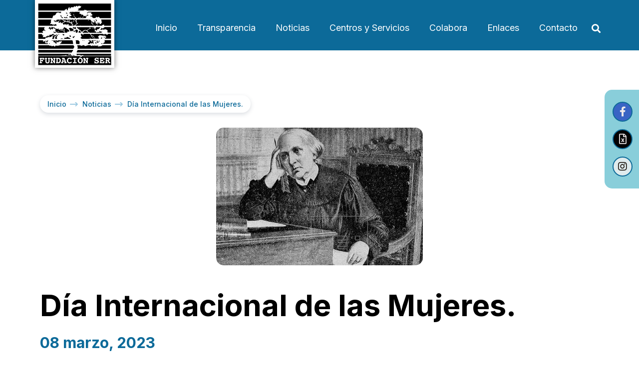

--- FILE ---
content_type: text/html; charset=UTF-8
request_url: https://www.fundacion-ser.org/dia-internacional-de-las-mujeres/
body_size: 17876
content:
<!doctype html>
<html lang="es">
<head>
<meta charset="UTF-8">
<meta name="viewport" content="width=device-width, initial-scale=1">
<link rel="profile" href="https://gmpg.org/xfn/11">
<title>Día Internacional de las Mujeres. &#8211; Fundación SER</title>
<meta name='robots' content='max-image-preview:large' />
<script id="cookieyes" type="text/javascript" src="https://cdn-cookieyes.com/client_data/4c9f0524ab65c59581f5ef14/script.js"></script>
<script data-no-defer="1" data-ezscrex="false" data-cfasync="false" data-pagespeed-no-defer data-cookieconsent="ignore">
var ctPublicFunctions = {"_ajax_nonce":"b28e045f0b","_rest_nonce":"bf85c8bfe6","_ajax_url":"\/wp-admin\/admin-ajax.php","_rest_url":"https:\/\/www.fundacion-ser.org\/wp-json\/","data__cookies_type":"none","data__ajax_type":"rest","text__wait_for_decoding":"Decoding the contact data, let us a few seconds to finish. Anti-Spam by CleanTalk","cookiePrefix":"","wprocket_detected":false}
</script>
<script data-no-defer="1" data-ezscrex="false" data-cfasync="false" data-pagespeed-no-defer data-cookieconsent="ignore">
var ctPublic = {"_ajax_nonce":"b28e045f0b","settings__forms__check_internal":"0","settings__forms__check_external":"0","settings__forms__search_test":"1","blog_home":"https:\/\/www.fundacion-ser.org\/","pixel__setting":"3","pixel__enabled":true,"pixel__url":"https:\/\/moderate10-v4.cleantalk.org\/pixel\/d9d891ba332d899f9a57a334cc90927f.gif","data__email_check_before_post":"1","data__cookies_type":"none","data__key_is_ok":true,"data__visible_fields_required":true,"data__to_local_storage":{"apbct_cookies_test":"%7B%22cookies_names%22%3A%5B%22apbct_timestamp%22%2C%22apbct_site_landing_ts%22%5D%2C%22check_value%22%3A%22f5f387eabf725158af25e1d111576d8d%22%7D","apbct_site_landing_ts":"1768991945","apbct_timestamp":"1768991945","apbct_urls":"{\"www.fundacion-ser.org\/dia-internacional-de-las-mujeres\/\":[1768991945]}"},"wl_brandname":"Anti-Spam by CleanTalk","wl_brandname_short":"CleanTalk","ct_checkjs_key":"bd8c0e72c0d4b1fd8ce558bed201aa0498823f8d8eee71251b7220d29d7c672e","emailEncoderPassKey":"e81d6f7ddabd3b7e19a3e9d5d28da24c"}
</script>
<link rel='dns-prefetch' href='//moderate.cleantalk.org' />
<link rel="alternate" type="application/rss+xml" title="Fundación SER &raquo; Feed" href="https://www.fundacion-ser.org/feed/" />
<link rel="alternate" type="application/rss+xml" title="Fundación SER &raquo; Feed de los comentarios" href="https://www.fundacion-ser.org/comments/feed/" />
<link rel="alternate" type="application/rss+xml" title="Fundación SER &raquo; Comentario Día Internacional de las Mujeres. del feed" href="https://www.fundacion-ser.org/dia-internacional-de-las-mujeres/feed/" />
<link rel="alternate" title="oEmbed (JSON)" type="application/json+oembed" href="https://www.fundacion-ser.org/wp-json/oembed/1.0/embed?url=https%3A%2F%2Fwww.fundacion-ser.org%2Fdia-internacional-de-las-mujeres%2F" />
<link rel="alternate" title="oEmbed (XML)" type="text/xml+oembed" href="https://www.fundacion-ser.org/wp-json/oembed/1.0/embed?url=https%3A%2F%2Fwww.fundacion-ser.org%2Fdia-internacional-de-las-mujeres%2F&#038;format=xml" />
<!-- This site uses the Google Analytics by MonsterInsights plugin v8.27.0 - Using Analytics tracking - https://www.monsterinsights.com/ -->
<script src="//www.googletagmanager.com/gtag/js?id=G-SVXPTPTCDB"  data-cfasync="false" data-wpfc-render="false" async></script>
<script data-cfasync="false" data-wpfc-render="false">
var mi_version = '8.27.0';
var mi_track_user = true;
var mi_no_track_reason = '';
var MonsterInsightsDefaultLocations = {"page_location":"https:\/\/www.fundacion-ser.org\/dia-internacional-de-las-mujeres\/"};
if ( typeof MonsterInsightsPrivacyGuardFilter === 'function' ) {
var MonsterInsightsLocations = (typeof MonsterInsightsExcludeQuery === 'object') ? MonsterInsightsPrivacyGuardFilter( MonsterInsightsExcludeQuery ) : MonsterInsightsPrivacyGuardFilter( MonsterInsightsDefaultLocations );
} else {
var MonsterInsightsLocations = (typeof MonsterInsightsExcludeQuery === 'object') ? MonsterInsightsExcludeQuery : MonsterInsightsDefaultLocations;
}
var disableStrs = [
'ga-disable-G-SVXPTPTCDB',
];
/* Function to detect opted out users */
function __gtagTrackerIsOptedOut() {
for (var index = 0; index < disableStrs.length; index++) {
if (document.cookie.indexOf(disableStrs[index] + '=true') > -1) {
return true;
}
}
return false;
}
/* Disable tracking if the opt-out cookie exists. */
if (__gtagTrackerIsOptedOut()) {
for (var index = 0; index < disableStrs.length; index++) {
window[disableStrs[index]] = true;
}
}
/* Opt-out function */
function __gtagTrackerOptout() {
for (var index = 0; index < disableStrs.length; index++) {
document.cookie = disableStrs[index] + '=true; expires=Thu, 31 Dec 2099 23:59:59 UTC; path=/';
window[disableStrs[index]] = true;
}
}
if ('undefined' === typeof gaOptout) {
function gaOptout() {
__gtagTrackerOptout();
}
}
window.dataLayer = window.dataLayer || [];
window.MonsterInsightsDualTracker = {
helpers: {},
trackers: {},
};
if (mi_track_user) {
function __gtagDataLayer() {
dataLayer.push(arguments);
}
function __gtagTracker(type, name, parameters) {
if (!parameters) {
parameters = {};
}
if (parameters.send_to) {
__gtagDataLayer.apply(null, arguments);
return;
}
if (type === 'event') {
parameters.send_to = monsterinsights_frontend.v4_id;
var hookName = name;
if (typeof parameters['event_category'] !== 'undefined') {
hookName = parameters['event_category'] + ':' + name;
}
if (typeof MonsterInsightsDualTracker.trackers[hookName] !== 'undefined') {
MonsterInsightsDualTracker.trackers[hookName](parameters);
} else {
__gtagDataLayer('event', name, parameters);
}
} else {
__gtagDataLayer.apply(null, arguments);
}
}
__gtagTracker('js', new Date());
__gtagTracker('set', {
'developer_id.dZGIzZG': true,
});
if ( MonsterInsightsLocations.page_location ) {
__gtagTracker('set', MonsterInsightsLocations);
}
__gtagTracker('config', 'G-SVXPTPTCDB', {"forceSSL":"true","link_attribution":"true"} );
window.gtag = __gtagTracker;										(function () {
/* https://developers.google.com/analytics/devguides/collection/analyticsjs/ */
/* ga and __gaTracker compatibility shim. */
var noopfn = function () {
return null;
};
var newtracker = function () {
return new Tracker();
};
var Tracker = function () {
return null;
};
var p = Tracker.prototype;
p.get = noopfn;
p.set = noopfn;
p.send = function () {
var args = Array.prototype.slice.call(arguments);
args.unshift('send');
__gaTracker.apply(null, args);
};
var __gaTracker = function () {
var len = arguments.length;
if (len === 0) {
return;
}
var f = arguments[len - 1];
if (typeof f !== 'object' || f === null || typeof f.hitCallback !== 'function') {
if ('send' === arguments[0]) {
var hitConverted, hitObject = false, action;
if ('event' === arguments[1]) {
if ('undefined' !== typeof arguments[3]) {
hitObject = {
'eventAction': arguments[3],
'eventCategory': arguments[2],
'eventLabel': arguments[4],
'value': arguments[5] ? arguments[5] : 1,
}
}
}
if ('pageview' === arguments[1]) {
if ('undefined' !== typeof arguments[2]) {
hitObject = {
'eventAction': 'page_view',
'page_path': arguments[2],
}
}
}
if (typeof arguments[2] === 'object') {
hitObject = arguments[2];
}
if (typeof arguments[5] === 'object') {
Object.assign(hitObject, arguments[5]);
}
if ('undefined' !== typeof arguments[1].hitType) {
hitObject = arguments[1];
if ('pageview' === hitObject.hitType) {
hitObject.eventAction = 'page_view';
}
}
if (hitObject) {
action = 'timing' === arguments[1].hitType ? 'timing_complete' : hitObject.eventAction;
hitConverted = mapArgs(hitObject);
__gtagTracker('event', action, hitConverted);
}
}
return;
}
function mapArgs(args) {
var arg, hit = {};
var gaMap = {
'eventCategory': 'event_category',
'eventAction': 'event_action',
'eventLabel': 'event_label',
'eventValue': 'event_value',
'nonInteraction': 'non_interaction',
'timingCategory': 'event_category',
'timingVar': 'name',
'timingValue': 'value',
'timingLabel': 'event_label',
'page': 'page_path',
'location': 'page_location',
'title': 'page_title',
'referrer' : 'page_referrer',
};
for (arg in args) {
if (!(!args.hasOwnProperty(arg) || !gaMap.hasOwnProperty(arg))) {
hit[gaMap[arg]] = args[arg];
} else {
hit[arg] = args[arg];
}
}
return hit;
}
try {
f.hitCallback();
} catch (ex) {
}
};
__gaTracker.create = newtracker;
__gaTracker.getByName = newtracker;
__gaTracker.getAll = function () {
return [];
};
__gaTracker.remove = noopfn;
__gaTracker.loaded = true;
window['__gaTracker'] = __gaTracker;
})();
} else {
console.log("");
(function () {
function __gtagTracker() {
return null;
}
window['__gtagTracker'] = __gtagTracker;
window['gtag'] = __gtagTracker;
})();
}
</script>
<!-- / Google Analytics by MonsterInsights -->
<style id='wp-img-auto-sizes-contain-inline-css'>
img:is([sizes=auto i],[sizes^="auto," i]){contain-intrinsic-size:3000px 1500px}
/*# sourceURL=wp-img-auto-sizes-contain-inline-css */
</style>
<style id='wp-emoji-styles-inline-css'>
img.wp-smiley, img.emoji {
display: inline !important;
border: none !important;
box-shadow: none !important;
height: 1em !important;
width: 1em !important;
margin: 0 0.07em !important;
vertical-align: -0.1em !important;
background: none !important;
padding: 0 !important;
}
/*# sourceURL=wp-emoji-styles-inline-css */
</style>
<!-- <link rel='stylesheet' id='wp-block-library-css' href='https://www.fundacion-ser.org/wp-includes/css/dist/block-library/style.min.css?ver=f7a023e30fedc93b033a1a543e39d320' media='all' /> -->
<link rel="stylesheet" type="text/css" href="//www.fundacion-ser.org/wp-content/cache/wpfc-minified/7uzqpnqw/4bduy.css" media="all"/>
<style id='global-styles-inline-css'>
:root{--wp--preset--aspect-ratio--square: 1;--wp--preset--aspect-ratio--4-3: 4/3;--wp--preset--aspect-ratio--3-4: 3/4;--wp--preset--aspect-ratio--3-2: 3/2;--wp--preset--aspect-ratio--2-3: 2/3;--wp--preset--aspect-ratio--16-9: 16/9;--wp--preset--aspect-ratio--9-16: 9/16;--wp--preset--color--black: #000000;--wp--preset--color--cyan-bluish-gray: #abb8c3;--wp--preset--color--white: #ffffff;--wp--preset--color--pale-pink: #f78da7;--wp--preset--color--vivid-red: #cf2e2e;--wp--preset--color--luminous-vivid-orange: #ff6900;--wp--preset--color--luminous-vivid-amber: #fcb900;--wp--preset--color--light-green-cyan: #7bdcb5;--wp--preset--color--vivid-green-cyan: #00d084;--wp--preset--color--pale-cyan-blue: #8ed1fc;--wp--preset--color--vivid-cyan-blue: #0693e3;--wp--preset--color--vivid-purple: #9b51e0;--wp--preset--gradient--vivid-cyan-blue-to-vivid-purple: linear-gradient(135deg,rgb(6,147,227) 0%,rgb(155,81,224) 100%);--wp--preset--gradient--light-green-cyan-to-vivid-green-cyan: linear-gradient(135deg,rgb(122,220,180) 0%,rgb(0,208,130) 100%);--wp--preset--gradient--luminous-vivid-amber-to-luminous-vivid-orange: linear-gradient(135deg,rgb(252,185,0) 0%,rgb(255,105,0) 100%);--wp--preset--gradient--luminous-vivid-orange-to-vivid-red: linear-gradient(135deg,rgb(255,105,0) 0%,rgb(207,46,46) 100%);--wp--preset--gradient--very-light-gray-to-cyan-bluish-gray: linear-gradient(135deg,rgb(238,238,238) 0%,rgb(169,184,195) 100%);--wp--preset--gradient--cool-to-warm-spectrum: linear-gradient(135deg,rgb(74,234,220) 0%,rgb(151,120,209) 20%,rgb(207,42,186) 40%,rgb(238,44,130) 60%,rgb(251,105,98) 80%,rgb(254,248,76) 100%);--wp--preset--gradient--blush-light-purple: linear-gradient(135deg,rgb(255,206,236) 0%,rgb(152,150,240) 100%);--wp--preset--gradient--blush-bordeaux: linear-gradient(135deg,rgb(254,205,165) 0%,rgb(254,45,45) 50%,rgb(107,0,62) 100%);--wp--preset--gradient--luminous-dusk: linear-gradient(135deg,rgb(255,203,112) 0%,rgb(199,81,192) 50%,rgb(65,88,208) 100%);--wp--preset--gradient--pale-ocean: linear-gradient(135deg,rgb(255,245,203) 0%,rgb(182,227,212) 50%,rgb(51,167,181) 100%);--wp--preset--gradient--electric-grass: linear-gradient(135deg,rgb(202,248,128) 0%,rgb(113,206,126) 100%);--wp--preset--gradient--midnight: linear-gradient(135deg,rgb(2,3,129) 0%,rgb(40,116,252) 100%);--wp--preset--font-size--small: 13px;--wp--preset--font-size--medium: 20px;--wp--preset--font-size--large: 36px;--wp--preset--font-size--x-large: 42px;--wp--preset--spacing--20: 0.44rem;--wp--preset--spacing--30: 0.67rem;--wp--preset--spacing--40: 1rem;--wp--preset--spacing--50: 1.5rem;--wp--preset--spacing--60: 2.25rem;--wp--preset--spacing--70: 3.38rem;--wp--preset--spacing--80: 5.06rem;--wp--preset--shadow--natural: 6px 6px 9px rgba(0, 0, 0, 0.2);--wp--preset--shadow--deep: 12px 12px 50px rgba(0, 0, 0, 0.4);--wp--preset--shadow--sharp: 6px 6px 0px rgba(0, 0, 0, 0.2);--wp--preset--shadow--outlined: 6px 6px 0px -3px rgb(255, 255, 255), 6px 6px rgb(0, 0, 0);--wp--preset--shadow--crisp: 6px 6px 0px rgb(0, 0, 0);}:where(.is-layout-flex){gap: 0.5em;}:where(.is-layout-grid){gap: 0.5em;}body .is-layout-flex{display: flex;}.is-layout-flex{flex-wrap: wrap;align-items: center;}.is-layout-flex > :is(*, div){margin: 0;}body .is-layout-grid{display: grid;}.is-layout-grid > :is(*, div){margin: 0;}:where(.wp-block-columns.is-layout-flex){gap: 2em;}:where(.wp-block-columns.is-layout-grid){gap: 2em;}:where(.wp-block-post-template.is-layout-flex){gap: 1.25em;}:where(.wp-block-post-template.is-layout-grid){gap: 1.25em;}.has-black-color{color: var(--wp--preset--color--black) !important;}.has-cyan-bluish-gray-color{color: var(--wp--preset--color--cyan-bluish-gray) !important;}.has-white-color{color: var(--wp--preset--color--white) !important;}.has-pale-pink-color{color: var(--wp--preset--color--pale-pink) !important;}.has-vivid-red-color{color: var(--wp--preset--color--vivid-red) !important;}.has-luminous-vivid-orange-color{color: var(--wp--preset--color--luminous-vivid-orange) !important;}.has-luminous-vivid-amber-color{color: var(--wp--preset--color--luminous-vivid-amber) !important;}.has-light-green-cyan-color{color: var(--wp--preset--color--light-green-cyan) !important;}.has-vivid-green-cyan-color{color: var(--wp--preset--color--vivid-green-cyan) !important;}.has-pale-cyan-blue-color{color: var(--wp--preset--color--pale-cyan-blue) !important;}.has-vivid-cyan-blue-color{color: var(--wp--preset--color--vivid-cyan-blue) !important;}.has-vivid-purple-color{color: var(--wp--preset--color--vivid-purple) !important;}.has-black-background-color{background-color: var(--wp--preset--color--black) !important;}.has-cyan-bluish-gray-background-color{background-color: var(--wp--preset--color--cyan-bluish-gray) !important;}.has-white-background-color{background-color: var(--wp--preset--color--white) !important;}.has-pale-pink-background-color{background-color: var(--wp--preset--color--pale-pink) !important;}.has-vivid-red-background-color{background-color: var(--wp--preset--color--vivid-red) !important;}.has-luminous-vivid-orange-background-color{background-color: var(--wp--preset--color--luminous-vivid-orange) !important;}.has-luminous-vivid-amber-background-color{background-color: var(--wp--preset--color--luminous-vivid-amber) !important;}.has-light-green-cyan-background-color{background-color: var(--wp--preset--color--light-green-cyan) !important;}.has-vivid-green-cyan-background-color{background-color: var(--wp--preset--color--vivid-green-cyan) !important;}.has-pale-cyan-blue-background-color{background-color: var(--wp--preset--color--pale-cyan-blue) !important;}.has-vivid-cyan-blue-background-color{background-color: var(--wp--preset--color--vivid-cyan-blue) !important;}.has-vivid-purple-background-color{background-color: var(--wp--preset--color--vivid-purple) !important;}.has-black-border-color{border-color: var(--wp--preset--color--black) !important;}.has-cyan-bluish-gray-border-color{border-color: var(--wp--preset--color--cyan-bluish-gray) !important;}.has-white-border-color{border-color: var(--wp--preset--color--white) !important;}.has-pale-pink-border-color{border-color: var(--wp--preset--color--pale-pink) !important;}.has-vivid-red-border-color{border-color: var(--wp--preset--color--vivid-red) !important;}.has-luminous-vivid-orange-border-color{border-color: var(--wp--preset--color--luminous-vivid-orange) !important;}.has-luminous-vivid-amber-border-color{border-color: var(--wp--preset--color--luminous-vivid-amber) !important;}.has-light-green-cyan-border-color{border-color: var(--wp--preset--color--light-green-cyan) !important;}.has-vivid-green-cyan-border-color{border-color: var(--wp--preset--color--vivid-green-cyan) !important;}.has-pale-cyan-blue-border-color{border-color: var(--wp--preset--color--pale-cyan-blue) !important;}.has-vivid-cyan-blue-border-color{border-color: var(--wp--preset--color--vivid-cyan-blue) !important;}.has-vivid-purple-border-color{border-color: var(--wp--preset--color--vivid-purple) !important;}.has-vivid-cyan-blue-to-vivid-purple-gradient-background{background: var(--wp--preset--gradient--vivid-cyan-blue-to-vivid-purple) !important;}.has-light-green-cyan-to-vivid-green-cyan-gradient-background{background: var(--wp--preset--gradient--light-green-cyan-to-vivid-green-cyan) !important;}.has-luminous-vivid-amber-to-luminous-vivid-orange-gradient-background{background: var(--wp--preset--gradient--luminous-vivid-amber-to-luminous-vivid-orange) !important;}.has-luminous-vivid-orange-to-vivid-red-gradient-background{background: var(--wp--preset--gradient--luminous-vivid-orange-to-vivid-red) !important;}.has-very-light-gray-to-cyan-bluish-gray-gradient-background{background: var(--wp--preset--gradient--very-light-gray-to-cyan-bluish-gray) !important;}.has-cool-to-warm-spectrum-gradient-background{background: var(--wp--preset--gradient--cool-to-warm-spectrum) !important;}.has-blush-light-purple-gradient-background{background: var(--wp--preset--gradient--blush-light-purple) !important;}.has-blush-bordeaux-gradient-background{background: var(--wp--preset--gradient--blush-bordeaux) !important;}.has-luminous-dusk-gradient-background{background: var(--wp--preset--gradient--luminous-dusk) !important;}.has-pale-ocean-gradient-background{background: var(--wp--preset--gradient--pale-ocean) !important;}.has-electric-grass-gradient-background{background: var(--wp--preset--gradient--electric-grass) !important;}.has-midnight-gradient-background{background: var(--wp--preset--gradient--midnight) !important;}.has-small-font-size{font-size: var(--wp--preset--font-size--small) !important;}.has-medium-font-size{font-size: var(--wp--preset--font-size--medium) !important;}.has-large-font-size{font-size: var(--wp--preset--font-size--large) !important;}.has-x-large-font-size{font-size: var(--wp--preset--font-size--x-large) !important;}
/*# sourceURL=global-styles-inline-css */
</style>
<style id='classic-theme-styles-inline-css'>
/*! This file is auto-generated */
.wp-block-button__link{color:#fff;background-color:#32373c;border-radius:9999px;box-shadow:none;text-decoration:none;padding:calc(.667em + 2px) calc(1.333em + 2px);font-size:1.125em}.wp-block-file__button{background:#32373c;color:#fff;text-decoration:none}
/*# sourceURL=/wp-includes/css/classic-themes.min.css */
</style>
<!-- <link rel='stylesheet' id='ct_public_css-css' href='https://www.fundacion-ser.org/wp-content/plugins/cleantalk-spam-protect/css/cleantalk-public.min.css?ver=6.25.1' media='all' /> -->
<!-- <link rel='stylesheet' id='contact-form-7-css' href='https://www.fundacion-ser.org/wp-content/plugins/contact-form-7/includes/css/styles.css?ver=5.8.6' media='all' /> -->
<!-- <link rel='stylesheet' id='parent-style-css' href='https://www.fundacion-ser.org/wp-content/themes/hello-elementor/style.css?ver=f7a023e30fedc93b033a1a543e39d320' media='all' /> -->
<!-- <link rel='stylesheet' id='child-style-css' href='https://www.fundacion-ser.org/wp-content/themes/hello-elementor-child/style.css?ver=f7a023e30fedc93b033a1a543e39d320' media='all' /> -->
<!-- <link rel='stylesheet' id='hello-elementor-css' href='https://www.fundacion-ser.org/wp-content/themes/hello-elementor/style.min.css?ver=2.6.1' media='all' /> -->
<!-- <link rel='stylesheet' id='hello-elementor-theme-style-css' href='https://www.fundacion-ser.org/wp-content/themes/hello-elementor/theme.min.css?ver=2.6.1' media='all' /> -->
<!-- <link rel='stylesheet' id='elementor-frontend-css' href='https://www.fundacion-ser.org/wp-content/plugins/elementor/assets/css/frontend-lite.min.css?ver=3.12.2' media='all' /> -->
<link rel="stylesheet" type="text/css" href="//www.fundacion-ser.org/wp-content/cache/wpfc-minified/2dy3lf9x/7nrjd.css" media="all"/>
<link rel='stylesheet' id='elementor-post-7-css' href='https://www.fundacion-ser.org/wp-content/uploads/elementor/css/post-7.css?ver=1713516373' media='all' />
<!-- <link rel='stylesheet' id='elementor-icons-css' href='https://www.fundacion-ser.org/wp-content/plugins/elementor/assets/lib/eicons/css/elementor-icons.min.css?ver=5.18.0' media='all' /> -->
<!-- <link rel='stylesheet' id='swiper-css' href='https://www.fundacion-ser.org/wp-content/plugins/elementor/assets/lib/swiper/css/swiper.min.css?ver=5.3.6' media='all' /> -->
<!-- <link rel='stylesheet' id='elementor-pro-css' href='https://www.fundacion-ser.org/wp-content/plugins/elementor-pro/assets/css/frontend-lite.min.css?ver=3.12.0' media='all' /> -->
<link rel="stylesheet" type="text/css" href="//www.fundacion-ser.org/wp-content/cache/wpfc-minified/95w2lrvs/4bduy.css" media="all"/>
<link rel='stylesheet' id='elementor-post-31-css' href='https://www.fundacion-ser.org/wp-content/uploads/elementor/css/post-31.css?ver=1740994880' media='all' />
<link rel='stylesheet' id='elementor-post-69-css' href='https://www.fundacion-ser.org/wp-content/uploads/elementor/css/post-69.css?ver=1761563302' media='all' />
<link rel='stylesheet' id='elementor-post-490-css' href='https://www.fundacion-ser.org/wp-content/uploads/elementor/css/post-490.css?ver=1713516393' media='all' />
<!-- <link rel='stylesheet' id='eael-general-css' href='https://www.fundacion-ser.org/wp-content/plugins/essential-addons-for-elementor-lite/assets/front-end/css/view/general.min.css?ver=5.7.2' media='all' /> -->
<link rel="stylesheet" type="text/css" href="//www.fundacion-ser.org/wp-content/cache/wpfc-minified/e1xsuxmv/4bduy.css" media="all"/>
<link rel='stylesheet' id='google-fonts-1-css' href='https://fonts.googleapis.com/css?family=Inter%3A100%2C100italic%2C200%2C200italic%2C300%2C300italic%2C400%2C400italic%2C500%2C500italic%2C600%2C600italic%2C700%2C700italic%2C800%2C800italic%2C900%2C900italic%7CMontserrat%3A100%2C100italic%2C200%2C200italic%2C300%2C300italic%2C400%2C400italic%2C500%2C500italic%2C600%2C600italic%2C700%2C700italic%2C800%2C800italic%2C900%2C900italic&#038;display=swap&#038;ver=6.9' media='all' />
<!-- <link rel='stylesheet' id='elementor-icons-shared-0-css' href='https://www.fundacion-ser.org/wp-content/plugins/elementor/assets/lib/font-awesome/css/fontawesome.min.css?ver=5.15.3' media='all' /> -->
<!-- <link rel='stylesheet' id='elementor-icons-fa-solid-css' href='https://www.fundacion-ser.org/wp-content/plugins/elementor/assets/lib/font-awesome/css/solid.min.css?ver=5.15.3' media='all' /> -->
<!-- <link rel='stylesheet' id='elementor-icons-fa-brands-css' href='https://www.fundacion-ser.org/wp-content/plugins/elementor/assets/lib/font-awesome/css/brands.min.css?ver=5.15.3' media='all' /> -->
<!-- <link rel='stylesheet' id='elementor-icons-fa-regular-css' href='https://www.fundacion-ser.org/wp-content/plugins/elementor/assets/lib/font-awesome/css/regular.min.css?ver=5.15.3' media='all' /> -->
<link rel="stylesheet" type="text/css" href="//www.fundacion-ser.org/wp-content/cache/wpfc-minified/et0usr98/dcziy.css" media="all"/>
<link rel="preconnect" href="https://fonts.gstatic.com/" crossorigin><script src="https://www.fundacion-ser.org/wp-content/plugins/google-analytics-for-wordpress/assets/js/frontend-gtag.min.js?ver=8.27.0" id="monsterinsights-frontend-script-js"></script>
<script data-cfasync="false" data-wpfc-render="false" id='monsterinsights-frontend-script-js-extra'>var monsterinsights_frontend = {"js_events_tracking":"true","download_extensions":"doc,pdf,ppt,zip,xls,docx,pptx,xlsx","inbound_paths":"[{\"path\":\"\\\/go\\\/\",\"label\":\"affiliate\"},{\"path\":\"\\\/recommend\\\/\",\"label\":\"affiliate\"}]","home_url":"https:\/\/www.fundacion-ser.org","hash_tracking":"false","v4_id":"G-SVXPTPTCDB"};</script>
<script src="https://www.fundacion-ser.org/wp-includes/js/jquery/jquery.min.js?ver=3.7.1" id="jquery-core-js"></script>
<script src="https://www.fundacion-ser.org/wp-includes/js/jquery/jquery-migrate.min.js?ver=3.4.1" id="jquery-migrate-js"></script>
<script data-pagespeed-no-defer src="https://www.fundacion-ser.org/wp-content/plugins/cleantalk-spam-protect/js/apbct-public-bundle.min.js?ver=6.25.1" id="ct_public_functions-js"></script>
<script src="https://moderate.cleantalk.org/ct-bot-detector-wrapper.js" id="ct_bot_detector-js"></script>
<link rel="https://api.w.org/" href="https://www.fundacion-ser.org/wp-json/" /><link rel="alternate" title="JSON" type="application/json" href="https://www.fundacion-ser.org/wp-json/wp/v2/posts/2259" /><link rel="EditURI" type="application/rsd+xml" title="RSD" href="https://www.fundacion-ser.org/xmlrpc.php?rsd" />
<link rel="canonical" href="https://www.fundacion-ser.org/dia-internacional-de-las-mujeres/" />
<meta name="generator" content="Elementor 3.12.2; features: e_dom_optimization, e_optimized_assets_loading, e_optimized_css_loading, a11y_improvements, additional_custom_breakpoints; settings: css_print_method-external, google_font-enabled, font_display-swap">
<link rel="icon" href="https://www.fundacion-ser.org/wp-content/uploads/2025/07/cropped-favicon-fundacion-ser-32x32.jpg" sizes="32x32" />
<link rel="icon" href="https://www.fundacion-ser.org/wp-content/uploads/2025/07/cropped-favicon-fundacion-ser-192x192.jpg" sizes="192x192" />
<link rel="apple-touch-icon" href="https://www.fundacion-ser.org/wp-content/uploads/2025/07/cropped-favicon-fundacion-ser-180x180.jpg" />
<meta name="msapplication-TileImage" content="https://www.fundacion-ser.org/wp-content/uploads/2025/07/cropped-favicon-fundacion-ser-270x270.jpg" />
</head>
<body data-rsssl=1 class="wp-singular post-template-default single single-post postid-2259 single-format-standard wp-custom-logo wp-theme-hello-elementor wp-child-theme-hello-elementor-child elementor-default elementor-kit-7 elementor-page-490">
<a class="skip-link screen-reader-text" href="#content">
Ir al contenido</a>
<div data-elementor-type="header" data-elementor-id="31" class="elementor elementor-31 elementor-location-header">
<header class="elementor-section elementor-top-section elementor-element elementor-element-26cdf62 elementor-section-boxed elementor-section-height-default elementor-section-height-default" data-id="26cdf62" data-element_type="section" data-settings="{&quot;background_background&quot;:&quot;classic&quot;}">
<div class="elementor-container elementor-column-gap-no">
<div class="elementor-column elementor-col-50 elementor-top-column elementor-element elementor-element-6249873" data-id="6249873" data-element_type="column">
<div class="elementor-widget-wrap elementor-element-populated">
<div class="elementor-element elementor-element-7dca347 elementor-widget elementor-widget-theme-site-logo elementor-widget-image" data-id="7dca347" data-element_type="widget" data-widget_type="theme-site-logo.default">
<div class="elementor-widget-container">
<style>/*! elementor - v3.12.2 - 23-04-2023 */
.elementor-widget-image{text-align:center}.elementor-widget-image a{display:inline-block}.elementor-widget-image a img[src$=".svg"]{width:48px}.elementor-widget-image img{vertical-align:middle;display:inline-block}</style>								<a href="https://www.fundacion-ser.org">
<img width="159" height="136" src="https://www.fundacion-ser.org/wp-content/uploads/2023/01/fundacion-ser-logotipo.jpg" class="attachment-full size-full wp-image-27" alt="" />				</a>
</div>
</div>
</div>
</div>
<div class="elementor-column elementor-col-50 elementor-top-column elementor-element elementor-element-84b9c93" data-id="84b9c93" data-element_type="column">
<div class="elementor-widget-wrap elementor-element-populated">
<div class="elementor-element elementor-element-10617ff elementor-nav-menu__align-right elementor-nav-menu--stretch elementor-widget__width-auto elementor-nav-menu--dropdown-tablet elementor-nav-menu__text-align-aside elementor-nav-menu--toggle elementor-nav-menu--burger elementor-widget elementor-widget-nav-menu" data-id="10617ff" data-element_type="widget" data-settings="{&quot;full_width&quot;:&quot;stretch&quot;,&quot;layout&quot;:&quot;horizontal&quot;,&quot;submenu_icon&quot;:{&quot;value&quot;:&quot;&lt;i class=\&quot;fas fa-caret-down\&quot;&gt;&lt;\/i&gt;&quot;,&quot;library&quot;:&quot;fa-solid&quot;},&quot;toggle&quot;:&quot;burger&quot;}" data-widget_type="nav-menu.default">
<div class="elementor-widget-container">
<!-- <link rel="stylesheet" href="https://www.fundacion-ser.org/wp-content/plugins/elementor-pro/assets/css/widget-nav-menu.min.css"> -->			<nav class="elementor-nav-menu--main elementor-nav-menu__container elementor-nav-menu--layout-horizontal e--pointer-underline e--animation-fade">
<ul id="menu-1-10617ff" class="elementor-nav-menu"><li class="menu-item menu-item-type-post_type menu-item-object-page menu-item-home menu-item-52"><a href="https://www.fundacion-ser.org/" class="elementor-item">Inicio</a></li>
<li class="menu-item menu-item-type-post_type menu-item-object-page menu-item-51"><a href="https://www.fundacion-ser.org/transparencia/" class="elementor-item">Transparencia</a></li>
<li class="menu-item menu-item-type-post_type menu-item-object-page menu-item-50"><a href="https://www.fundacion-ser.org/noticias/" class="elementor-item">Noticias</a></li>
<li class="menu-item menu-item-type-post_type menu-item-object-page menu-item-494"><a href="https://www.fundacion-ser.org/centros-y-servicios/servicio-de-ocio-y-convivencia-encuentro/" class="elementor-item">Centros y Servicios</a></li>
<li class="menu-item menu-item-type-post_type menu-item-object-page menu-item-48"><a href="https://www.fundacion-ser.org/colabora/" class="elementor-item">Colabora</a></li>
<li class="menu-item menu-item-type-post_type menu-item-object-page menu-item-47"><a href="https://www.fundacion-ser.org/enlaces/" class="elementor-item">Enlaces</a></li>
<li class="btn menu-item menu-item-type-post_type menu-item-object-page menu-item-46"><a href="https://www.fundacion-ser.org/contacto/" class="elementor-item">Contacto</a></li>
</ul>			</nav>
<div class="elementor-menu-toggle" role="button" tabindex="0" aria-label="Menu Toggle" aria-expanded="false">
<i aria-hidden="true" role="presentation" class="elementor-menu-toggle__icon--open eicon-menu-bar"></i><i aria-hidden="true" role="presentation" class="elementor-menu-toggle__icon--close eicon-close"></i>			<span class="elementor-screen-only">Menu</span>
</div>
<nav class="elementor-nav-menu--dropdown elementor-nav-menu__container" aria-hidden="true">
<ul id="menu-2-10617ff" class="elementor-nav-menu"><li class="menu-item menu-item-type-post_type menu-item-object-page menu-item-home menu-item-52"><a href="https://www.fundacion-ser.org/" class="elementor-item" tabindex="-1">Inicio</a></li>
<li class="menu-item menu-item-type-post_type menu-item-object-page menu-item-51"><a href="https://www.fundacion-ser.org/transparencia/" class="elementor-item" tabindex="-1">Transparencia</a></li>
<li class="menu-item menu-item-type-post_type menu-item-object-page menu-item-50"><a href="https://www.fundacion-ser.org/noticias/" class="elementor-item" tabindex="-1">Noticias</a></li>
<li class="menu-item menu-item-type-post_type menu-item-object-page menu-item-494"><a href="https://www.fundacion-ser.org/centros-y-servicios/servicio-de-ocio-y-convivencia-encuentro/" class="elementor-item" tabindex="-1">Centros y Servicios</a></li>
<li class="menu-item menu-item-type-post_type menu-item-object-page menu-item-48"><a href="https://www.fundacion-ser.org/colabora/" class="elementor-item" tabindex="-1">Colabora</a></li>
<li class="menu-item menu-item-type-post_type menu-item-object-page menu-item-47"><a href="https://www.fundacion-ser.org/enlaces/" class="elementor-item" tabindex="-1">Enlaces</a></li>
<li class="btn menu-item menu-item-type-post_type menu-item-object-page menu-item-46"><a href="https://www.fundacion-ser.org/contacto/" class="elementor-item" tabindex="-1">Contacto</a></li>
</ul>			</nav>
</div>
</div>
<div class="elementor-element elementor-element-a2cbb49 elementor-search-form--skin-full_screen elementor-widget__width-auto elementor-widget elementor-widget-search-form" data-id="a2cbb49" data-element_type="widget" data-settings="{&quot;skin&quot;:&quot;full_screen&quot;}" data-widget_type="search-form.default">
<div class="elementor-widget-container">
<!-- <link rel="stylesheet" href="https://www.fundacion-ser.org/wp-content/plugins/elementor-pro/assets/css/widget-theme-elements.min.css"> -->
<link rel="stylesheet" type="text/css" href="//www.fundacion-ser.org/wp-content/cache/wpfc-minified/qwki9ljq/9ngfy.css" media="all"/>		<form class="elementor-search-form" role="search" action="https://www.fundacion-ser.org" method="get">
<div class="elementor-search-form__toggle" tabindex="0" role="button">
<i aria-hidden="true" class="fas fa-search"></i>				<span class="elementor-screen-only">Search</span>
</div>
<div class="elementor-search-form__container">
<input placeholder="Buscar…" class="elementor-search-form__input" type="search" name="s" title="Search" value="">
<div class="dialog-lightbox-close-button dialog-close-button">
<i aria-hidden="true" class="eicon-close"></i>					<span class="elementor-screen-only">Close this search box.</span>
</div>
</div>
</form>
</div>
</div>
<div class="elementor-element elementor-element-b4bf551 elementor-shape-circle elementor-grid-1 e-grid-align-right elementor-widget__width-auto elementor-fixed elementor-widget elementor-widget-global elementor-global-14037 elementor-widget-social-icons" data-id="b4bf551" data-element_type="widget" data-settings="{&quot;_position&quot;:&quot;fixed&quot;}" data-widget_type="social-icons.default">
<div class="elementor-widget-container">
<style>/*! elementor - v3.12.2 - 23-04-2023 */
.elementor-widget-social-icons.elementor-grid-0 .elementor-widget-container,.elementor-widget-social-icons.elementor-grid-mobile-0 .elementor-widget-container,.elementor-widget-social-icons.elementor-grid-tablet-0 .elementor-widget-container{line-height:1;font-size:0}.elementor-widget-social-icons:not(.elementor-grid-0):not(.elementor-grid-tablet-0):not(.elementor-grid-mobile-0) .elementor-grid{display:inline-grid}.elementor-widget-social-icons .elementor-grid{grid-column-gap:var(--grid-column-gap,5px);grid-row-gap:var(--grid-row-gap,5px);grid-template-columns:var(--grid-template-columns);justify-content:var(--justify-content,center);justify-items:var(--justify-content,center)}.elementor-icon.elementor-social-icon{font-size:var(--icon-size,25px);line-height:var(--icon-size,25px);width:calc(var(--icon-size, 25px) + (2 * var(--icon-padding, .5em)));height:calc(var(--icon-size, 25px) + (2 * var(--icon-padding, .5em)))}.elementor-social-icon{--e-social-icon-icon-color:#fff;display:inline-flex;background-color:#69727d;align-items:center;justify-content:center;text-align:center;cursor:pointer}.elementor-social-icon i{color:var(--e-social-icon-icon-color)}.elementor-social-icon svg{fill:var(--e-social-icon-icon-color)}.elementor-social-icon:last-child{margin:0}.elementor-social-icon:hover{opacity:.9;color:#fff}.elementor-social-icon-android{background-color:#a4c639}.elementor-social-icon-apple{background-color:#999}.elementor-social-icon-behance{background-color:#1769ff}.elementor-social-icon-bitbucket{background-color:#205081}.elementor-social-icon-codepen{background-color:#000}.elementor-social-icon-delicious{background-color:#39f}.elementor-social-icon-deviantart{background-color:#05cc47}.elementor-social-icon-digg{background-color:#005be2}.elementor-social-icon-dribbble{background-color:#ea4c89}.elementor-social-icon-elementor{background-color:#d30c5c}.elementor-social-icon-envelope{background-color:#ea4335}.elementor-social-icon-facebook,.elementor-social-icon-facebook-f{background-color:#3b5998}.elementor-social-icon-flickr{background-color:#0063dc}.elementor-social-icon-foursquare{background-color:#2d5be3}.elementor-social-icon-free-code-camp,.elementor-social-icon-freecodecamp{background-color:#006400}.elementor-social-icon-github{background-color:#333}.elementor-social-icon-gitlab{background-color:#e24329}.elementor-social-icon-globe{background-color:#69727d}.elementor-social-icon-google-plus,.elementor-social-icon-google-plus-g{background-color:#dd4b39}.elementor-social-icon-houzz{background-color:#7ac142}.elementor-social-icon-instagram{background-color:#262626}.elementor-social-icon-jsfiddle{background-color:#487aa2}.elementor-social-icon-link{background-color:#818a91}.elementor-social-icon-linkedin,.elementor-social-icon-linkedin-in{background-color:#0077b5}.elementor-social-icon-medium{background-color:#00ab6b}.elementor-social-icon-meetup{background-color:#ec1c40}.elementor-social-icon-mixcloud{background-color:#273a4b}.elementor-social-icon-odnoklassniki{background-color:#f4731c}.elementor-social-icon-pinterest{background-color:#bd081c}.elementor-social-icon-product-hunt{background-color:#da552f}.elementor-social-icon-reddit{background-color:#ff4500}.elementor-social-icon-rss{background-color:#f26522}.elementor-social-icon-shopping-cart{background-color:#4caf50}.elementor-social-icon-skype{background-color:#00aff0}.elementor-social-icon-slideshare{background-color:#0077b5}.elementor-social-icon-snapchat{background-color:#fffc00}.elementor-social-icon-soundcloud{background-color:#f80}.elementor-social-icon-spotify{background-color:#2ebd59}.elementor-social-icon-stack-overflow{background-color:#fe7a15}.elementor-social-icon-steam{background-color:#00adee}.elementor-social-icon-stumbleupon{background-color:#eb4924}.elementor-social-icon-telegram{background-color:#2ca5e0}.elementor-social-icon-thumb-tack{background-color:#1aa1d8}.elementor-social-icon-tripadvisor{background-color:#589442}.elementor-social-icon-tumblr{background-color:#35465c}.elementor-social-icon-twitch{background-color:#6441a5}.elementor-social-icon-twitter{background-color:#1da1f2}.elementor-social-icon-viber{background-color:#665cac}.elementor-social-icon-vimeo{background-color:#1ab7ea}.elementor-social-icon-vk{background-color:#45668e}.elementor-social-icon-weibo{background-color:#dd2430}.elementor-social-icon-weixin{background-color:#31a918}.elementor-social-icon-whatsapp{background-color:#25d366}.elementor-social-icon-wordpress{background-color:#21759b}.elementor-social-icon-xing{background-color:#026466}.elementor-social-icon-yelp{background-color:#af0606}.elementor-social-icon-youtube{background-color:#cd201f}.elementor-social-icon-500px{background-color:#0099e5}.elementor-shape-rounded .elementor-icon.elementor-social-icon{border-radius:10%}.elementor-shape-circle .elementor-icon.elementor-social-icon{border-radius:50%}</style>		<div class="elementor-social-icons-wrapper elementor-grid">
<span class="elementor-grid-item">
<a class="elementor-icon elementor-social-icon elementor-social-icon-facebook-f elementor-repeater-item-cb4beea" href="https://www.facebook.com/FundacionSER.org/" target="_blank">
<span class="elementor-screen-only">Facebook-f</span>
<i class="fab fa-facebook-f"></i>					</a>
</span>
<span class="elementor-grid-item">
<a class="elementor-icon elementor-social-icon elementor-social-icon-file-excel elementor-repeater-item-320a442" href="https://twitter.com/FundacionSEROrg" target="_blank">
<span class="elementor-screen-only">File-excel</span>
<i class="far fa-file-excel"></i>					</a>
</span>
<span class="elementor-grid-item">
<a class="elementor-icon elementor-social-icon elementor-social-icon-instagram elementor-repeater-item-da4d53d" href="https://www.instagram.com/fundacion_ser_" target="_blank">
<span class="elementor-screen-only">Instagram</span>
<i class="fab fa-instagram"></i>					</a>
</span>
</div>
</div>
</div>
</div>
</div>
</div>
</header>
</div>
<div data-elementor-type="single-post" data-elementor-id="490" class="elementor elementor-490 elementor-location-single post-2259 post type-post status-publish format-standard has-post-thumbnail hentry">
<section class="elementor-section elementor-top-section elementor-element elementor-element-7d01293 elementor-section-boxed elementor-section-height-default elementor-section-height-default" data-id="7d01293" data-element_type="section">
<div class="elementor-container elementor-column-gap-default">
<div class="elementor-column elementor-col-100 elementor-top-column elementor-element elementor-element-3c4617a" data-id="3c4617a" data-element_type="column">
<div class="elementor-widget-wrap elementor-element-populated">
<div class="elementor-element elementor-element-5a43043 elementor-icon-list--layout-inline elementor-widget__width-auto elementor-list-item-link-full_width elementor-widget elementor-widget-icon-list" data-id="5a43043" data-element_type="widget" data-widget_type="icon-list.default">
<div class="elementor-widget-container">
<!-- <link rel="stylesheet" href="https://www.fundacion-ser.org/wp-content/plugins/elementor/assets/css/widget-icon-list.min.css"> -->
<link rel="stylesheet" type="text/css" href="//www.fundacion-ser.org/wp-content/cache/wpfc-minified/g4m99c2g/4bduy.css" media="all"/>		<ul class="elementor-icon-list-items elementor-inline-items">
<li class="elementor-icon-list-item elementor-inline-item">
<span class="elementor-icon-list-text">Inicio</span>
</li>
<li class="elementor-icon-list-item elementor-inline-item">
<span class="elementor-icon-list-icon">
<svg xmlns="http://www.w3.org/2000/svg" xmlns:xlink="http://www.w3.org/1999/xlink" viewBox="0 0 511.67 291.13"><defs><style>.cls-1{fill:none;}.cls-2{clip-path:url(#clip-path);}.cls-3{fill:#9cc9e1;}</style><clipPath id="clip-path"><rect class="cls-1" width="511.67" height="291.13"></rect></clipPath></defs><g id="Capa_2" data-name="Capa 2"><g id="Capa_1-2" data-name="Capa 1"><g class="cls-2"><path class="cls-3" d="M362,291.13c-15.42-3.68-25.42-12.73-27.68-28.82-1.48-10.55,2.26-19.56,9.76-27.05Q370.5,208.83,397,182.43a43.12,43.12,0,0,1,4.51-3.38c-2.91-1.65-4.89-1.16-6.73-1.16q-181.12,0-362.24,0a32.23,32.23,0,1,1-.26-64.45q180.89,0,361.75,0h6.33c-.37-2.25-2-3.17-3.22-4.35-18-18-36.14-35.78-53.89-54A32.15,32.15,0,0,1,357,1.65c12.35-3.84,23.4-.92,32.56,8.11,16.34,16.09,32.5,32.37,48.73,48.58,20,20,39.9,40,60,59.84,5.77,5.69,10.83,11.67,13.39,19.47V153.6c-2.56,7.79-7.64,13.76-13.38,19.46q-52.67,52.31-105,104.92c-6.39,6.42-13.28,11.46-22.31,13.15Z"></path></g></g></g></svg>						</span>
<span class="elementor-icon-list-text">Noticias</span>
</li>
<li class="elementor-icon-list-item elementor-inline-item">
<span class="elementor-icon-list-icon">
<svg xmlns="http://www.w3.org/2000/svg" xmlns:xlink="http://www.w3.org/1999/xlink" viewBox="0 0 511.67 291.13"><defs><style>.cls-1{fill:none;}.cls-2{clip-path:url(#clip-path);}.cls-3{fill:#9cc9e1;}</style><clipPath id="clip-path"><rect class="cls-1" width="511.67" height="291.13"></rect></clipPath></defs><g id="Capa_2" data-name="Capa 2"><g id="Capa_1-2" data-name="Capa 1"><g class="cls-2"><path class="cls-3" d="M362,291.13c-15.42-3.68-25.42-12.73-27.68-28.82-1.48-10.55,2.26-19.56,9.76-27.05Q370.5,208.83,397,182.43a43.12,43.12,0,0,1,4.51-3.38c-2.91-1.65-4.89-1.16-6.73-1.16q-181.12,0-362.24,0a32.23,32.23,0,1,1-.26-64.45q180.89,0,361.75,0h6.33c-.37-2.25-2-3.17-3.22-4.35-18-18-36.14-35.78-53.89-54A32.15,32.15,0,0,1,357,1.65c12.35-3.84,23.4-.92,32.56,8.11,16.34,16.09,32.5,32.37,48.73,48.58,20,20,39.9,40,60,59.84,5.77,5.69,10.83,11.67,13.39,19.47V153.6c-2.56,7.79-7.64,13.76-13.38,19.46q-52.67,52.31-105,104.92c-6.39,6.42-13.28,11.46-22.31,13.15Z"></path></g></g></g></svg>						</span>
<span class="elementor-icon-list-text">Día Internacional de las Mujeres.</span>
</li>
</ul>
</div>
</div>
<div class="elementor-element elementor-element-a26b6a1 elementor-widget elementor-widget-theme-post-featured-image elementor-widget-image" data-id="a26b6a1" data-element_type="widget" data-widget_type="theme-post-featured-image.default">
<div class="elementor-widget-container">
<img width="414" height="276" src="https://www.fundacion-ser.org/wp-content/uploads/2023/04/1678268009.jpg" class="attachment-full size-full wp-image-2328" alt="" srcset="https://www.fundacion-ser.org/wp-content/uploads/2023/04/1678268009.jpg 414w, https://www.fundacion-ser.org/wp-content/uploads/2023/04/1678268009-300x200.jpg 300w" sizes="(max-width: 414px) 100vw, 414px" />															</div>
</div>
<div class="elementor-element elementor-element-95c795e elementor-widget elementor-widget-heading" data-id="95c795e" data-element_type="widget" data-widget_type="heading.default">
<div class="elementor-widget-container">
<style>/*! elementor - v3.12.2 - 23-04-2023 */
.elementor-heading-title{padding:0;margin:0;line-height:1}.elementor-widget-heading .elementor-heading-title[class*=elementor-size-]>a{color:inherit;font-size:inherit;line-height:inherit}.elementor-widget-heading .elementor-heading-title.elementor-size-small{font-size:15px}.elementor-widget-heading .elementor-heading-title.elementor-size-medium{font-size:19px}.elementor-widget-heading .elementor-heading-title.elementor-size-large{font-size:29px}.elementor-widget-heading .elementor-heading-title.elementor-size-xl{font-size:39px}.elementor-widget-heading .elementor-heading-title.elementor-size-xxl{font-size:59px}</style><h1 class="elementor-heading-title elementor-size-default">Día Internacional de las Mujeres.</h1>		</div>
</div>
<div class="elementor-element elementor-element-2039863 elementor-widget elementor-widget-heading" data-id="2039863" data-element_type="widget" data-widget_type="heading.default">
<div class="elementor-widget-container">
<h4 class="elementor-heading-title elementor-size-default">08 marzo, 2023</h4>		</div>
</div>
<div class="elementor-element elementor-element-4ea4983 elementor-widget elementor-widget-theme-post-content" data-id="4ea4983" data-element_type="widget" data-widget_type="theme-post-content.default">
<div class="elementor-widget-container">
<p>Hoy, 8 de marzo, celebramos el D&iacute;a Internacional de las Mujeres.</p>
<p>Tiene su origen cuando miles de trabajadoras textiles salieron por las calles de Nueva York el 8 de marzo de 1857 para protestar por sus m&iacute;seras condiciones laborales, reclamar un recorte horario y el fin del trabajo infantil bajo el lema &quot;Pan y Rosas&quot;. En Europa a comienzos del siglo XX surgieron&nbsp;manifestaciones de mujeres que reclamaban el derecho al voto, mejores condiciones de trabajo y la igualdad entre los sexos.&nbsp;</p>
<p>Desde la Fundaci&oacute;n SER se adquiri&oacute; el compromiso con la igualdad de oportunidades para hombres y mujeres creando una Comisi&oacute;n de Igualdad que trabaj&oacute; en la elaboraci&oacute;n del Plan de Igualdad que actualmente est&aacute; vigente y una Comisi&oacute;n de Seguimiento del&nbsp;Plan que contin&uacute;a trabajando por ello.</p>
<p>Hoy nos vamos a fijar en una mujer excepcional: Concepci&oacute;n Arenal.&nbsp;Ensayista y escritora. Consigui&oacute; estudiar Derecho gracias a una herencia familiar y a que acud&iacute;a como oyente a las clases disfrazada de hombre. A trav&eacute;s de sus ensayos y su trabajo en cuestiones sociales impuls&oacute; numerosas reformas y defendi&oacute; el derecho de las mujeres a la educaci&oacute;n. Os invitamos a saber m&aacute;s sobre ella visitando este enlace:</p>
<p><a href="https://www.pandoramirabilia.net/un-cuento-propio/un-cuento-propio_3/concepcion-arenal/">https://www.pandoramirabilia.net/un-cuento-propio/un-cuento-propio_3/concepcion-arenal/</a></p>
<p>&iexcl;Feliz d&iacute;a Internacional de las Mujeres!</p>
</div>
</div>
</div>
</div>
</div>
</section>
<section class="elementor-section elementor-top-section elementor-element elementor-element-c9323ac elementor-section-boxed elementor-section-height-default elementor-section-height-default" data-id="c9323ac" data-element_type="section">
<div class="elementor-container elementor-column-gap-default">
<div class="elementor-column elementor-col-100 elementor-top-column elementor-element elementor-element-6a01276" data-id="6a01276" data-element_type="column">
<div class="elementor-widget-wrap elementor-element-populated">
<div class="elementor-element elementor-element-eaf15c9 h2-sub elementor-widget elementor-widget-heading" data-id="eaf15c9" data-element_type="widget" data-widget_type="heading.default">
<div class="elementor-widget-container">
<h2 class="elementor-heading-title elementor-size-default">Galería Fotográfica</h2>		</div>
</div>
</div>
</div>
</div>
</section>
<section class="elementor-section elementor-top-section elementor-element elementor-element-3403709 elementor-section-boxed elementor-section-height-default elementor-section-height-default" data-id="3403709" data-element_type="section">
<div class="elementor-container elementor-column-gap-default">
<div class="elementor-column elementor-col-100 elementor-top-column elementor-element elementor-element-bd36adb" data-id="bd36adb" data-element_type="column">
<div class="elementor-widget-wrap elementor-element-populated">
<div class="elementor-element elementor-element-07366d1 h2-sub elementor-widget elementor-widget-heading" data-id="07366d1" data-element_type="widget" data-widget_type="heading.default">
<div class="elementor-widget-container">
<h2 class="elementor-heading-title elementor-size-default">Otras Noticias</h2>		</div>
</div>
<div class="elementor-element elementor-element-45b43ef elementor-grid-2 elementor-grid-tablet-2 elementor-grid-mobile-1 elementor-posts--thumbnail-top elementor-posts__hover-gradient load-more-align-center elementor-widget elementor-widget-posts" data-id="45b43ef" data-element_type="widget" data-settings="{&quot;pagination_type&quot;:&quot;load_more_on_click&quot;,&quot;fundacion_columns&quot;:&quot;2&quot;,&quot;fundacion_columns_tablet&quot;:&quot;2&quot;,&quot;fundacion_columns_mobile&quot;:&quot;1&quot;,&quot;fundacion_row_gap&quot;:{&quot;unit&quot;:&quot;px&quot;,&quot;size&quot;:35,&quot;sizes&quot;:[]},&quot;fundacion_row_gap_tablet&quot;:{&quot;unit&quot;:&quot;px&quot;,&quot;size&quot;:&quot;&quot;,&quot;sizes&quot;:[]},&quot;fundacion_row_gap_mobile&quot;:{&quot;unit&quot;:&quot;px&quot;,&quot;size&quot;:&quot;&quot;,&quot;sizes&quot;:[]},&quot;load_more_spinner&quot;:{&quot;value&quot;:&quot;fas fa-spinner&quot;,&quot;library&quot;:&quot;fa-solid&quot;}}" data-widget_type="posts.fundacion">
<div class="elementor-widget-container">
<!-- <link rel="stylesheet" href="https://www.fundacion-ser.org/wp-content/plugins/elementor-pro/assets/css/widget-posts.min.css"> -->
<link rel="stylesheet" type="text/css" href="//www.fundacion-ser.org/wp-content/cache/wpfc-minified/kyl40y4t/4bduy.css" media="all"/>		<div class="elementor-posts-container elementor-posts elementor-posts--skin-fundacion elementor-has-item-ratio elementor-grid">
<article class="elementor-post elementor-grid-item post-15989 post type-post status-publish format-standard has-post-thumbnail hentry category-uncategorized">
<div class="elementor-post__card">
<a class="elementor-post__thumbnail__link" href="https://www.fundacion-ser.org/echale-papas-con-tuentifour-seven/" ><div class="elementor-post__thumbnail"><img width="768" height="432" src="https://www.fundacion-ser.org/wp-content/uploads/2026/01/web-768x432.jpg" class="attachment-medium_large size-medium_large wp-image-15990" alt="" decoding="async" srcset="https://www.fundacion-ser.org/wp-content/uploads/2026/01/web-768x432.jpg 768w, https://www.fundacion-ser.org/wp-content/uploads/2026/01/web-300x169.jpg 300w, https://www.fundacion-ser.org/wp-content/uploads/2026/01/web-1024x576.jpg 1024w, https://www.fundacion-ser.org/wp-content/uploads/2026/01/web-1536x865.jpg 1536w, https://www.fundacion-ser.org/wp-content/uploads/2026/01/web-2048x1153.jpg 2048w" sizes="(max-width: 768px) 100vw, 768px" /></div></a>
<div class="elementor-post__badge"><b>21</b> Ene 26</div>
<div class="elementor-post__text">
<h3 class="elementor-post__title">
<a href="https://www.fundacion-ser.org/echale-papas-con-tuentifour-seven/" >
Échale Papas con Tuentifour Seven			</a>
</h3>
</div>
<div class="footer-card">
<div class="elementor-post__meta-data">
<span class="term">Centros Ocupacionales Madrid (Pintor Rosales)</span>         </div>
<a class="elementor-post__read-more" href="https://www.fundacion-ser.org/echale-papas-con-tuentifour-seven/" aria-label="Read more about Échale Papas con Tuentifour Seven" >
Leer más »		</a>
</div>
</div>
</article>
<article class="elementor-post elementor-grid-item post-15895 post type-post status-publish format-standard has-post-thumbnail hentry category-uncategorized">
<div class="elementor-post__card">
<a class="elementor-post__thumbnail__link" href="https://www.fundacion-ser.org/ya-lo-sabia-numero-43/" ><div class="elementor-post__thumbnail"><img width="760" height="638" src="https://www.fundacion-ser.org/wp-content/uploads/2026/01/Sin-titulo-1.jpg" class="attachment-medium_large size-medium_large wp-image-15896" alt="" decoding="async" srcset="https://www.fundacion-ser.org/wp-content/uploads/2026/01/Sin-titulo-1.jpg 760w, https://www.fundacion-ser.org/wp-content/uploads/2026/01/Sin-titulo-1-300x252.jpg 300w" sizes="(max-width: 760px) 100vw, 760px" /></div></a>
<div class="elementor-post__badge"><b>12</b> Ene 26</div>
<div class="elementor-post__text">
<h3 class="elementor-post__title">
<a href="https://www.fundacion-ser.org/ya-lo-sabia-numero-43/" >
YA LO SABÍA NÚMERO 43			</a>
</h3>
</div>
<div class="footer-card">
<div class="elementor-post__meta-data">
</div>
<a class="elementor-post__read-more" href="https://www.fundacion-ser.org/ya-lo-sabia-numero-43/" aria-label="Read more about YA LO SABÍA NÚMERO 43" >
Leer más »		</a>
</div>
</div>
</article>
<article class="elementor-post elementor-grid-item post-15811 post type-post status-publish format-standard has-post-thumbnail hentry category-uncategorized">
<div class="elementor-post__card">
<a class="elementor-post__thumbnail__link" href="https://www.fundacion-ser.org/concurso-de-pintura/" ><div class="elementor-post__thumbnail"><img width="768" height="1365" src="https://www.fundacion-ser.org/wp-content/uploads/2026/01/WhatsApp-Image-2026-01-09-at-13.39.45-2-1-768x1365.jpeg" class="attachment-medium_large size-medium_large wp-image-15818" alt="" decoding="async" loading="lazy" srcset="https://www.fundacion-ser.org/wp-content/uploads/2026/01/WhatsApp-Image-2026-01-09-at-13.39.45-2-1-768x1365.jpeg 768w, https://www.fundacion-ser.org/wp-content/uploads/2026/01/WhatsApp-Image-2026-01-09-at-13.39.45-2-1-169x300.jpeg 169w, https://www.fundacion-ser.org/wp-content/uploads/2026/01/WhatsApp-Image-2026-01-09-at-13.39.45-2-1-576x1024.jpeg 576w, https://www.fundacion-ser.org/wp-content/uploads/2026/01/WhatsApp-Image-2026-01-09-at-13.39.45-2-1-864x1536.jpeg 864w, https://www.fundacion-ser.org/wp-content/uploads/2026/01/WhatsApp-Image-2026-01-09-at-13.39.45-2-1.jpeg 900w" sizes="auto, (max-width: 768px) 100vw, 768px" /></div></a>
<div class="elementor-post__badge"><b>09</b> Ene 26</div>
<div class="elementor-post__text">
<h3 class="elementor-post__title">
<a href="https://www.fundacion-ser.org/concurso-de-pintura/" >
Concurso de pintura			</a>
</h3>
</div>
<div class="footer-card">
<div class="elementor-post__meta-data">
<span class="term">Centros Ocupacionales Madrid (ESTAR 5)</span>         </div>
<a class="elementor-post__read-more" href="https://www.fundacion-ser.org/concurso-de-pintura/" aria-label="Read more about Concurso de pintura" >
Leer más »		</a>
</div>
</div>
</article>
<article class="elementor-post elementor-grid-item post-15804 post type-post status-publish format-standard has-post-thumbnail hentry category-uncategorized">
<div class="elementor-post__card">
<a class="elementor-post__thumbnail__link" href="https://www.fundacion-ser.org/programa-de-actividades-de-ocio/" ><div class="elementor-post__thumbnail"><img width="768" height="543" src="https://www.fundacion-ser.org/wp-content/uploads/2026/01/Programa-de-Actividades-1o-Trimestre-de-Ocio-768x543.jpg" class="attachment-medium_large size-medium_large wp-image-15806" alt="" decoding="async" loading="lazy" srcset="https://www.fundacion-ser.org/wp-content/uploads/2026/01/Programa-de-Actividades-1o-Trimestre-de-Ocio-768x543.jpg 768w, https://www.fundacion-ser.org/wp-content/uploads/2026/01/Programa-de-Actividades-1o-Trimestre-de-Ocio-300x212.jpg 300w, https://www.fundacion-ser.org/wp-content/uploads/2026/01/Programa-de-Actividades-1o-Trimestre-de-Ocio-1024x723.jpg 1024w, https://www.fundacion-ser.org/wp-content/uploads/2026/01/Programa-de-Actividades-1o-Trimestre-de-Ocio.jpg 1073w" sizes="auto, (max-width: 768px) 100vw, 768px" /></div></a>
<div class="elementor-post__badge"><b>09</b> Ene 26</div>
<div class="elementor-post__text">
<h3 class="elementor-post__title">
<a href="https://www.fundacion-ser.org/programa-de-actividades-de-ocio/" >
Programa de Actividades de Ocio			</a>
</h3>
</div>
<div class="footer-card">
<div class="elementor-post__meta-data">
</div>
<a class="elementor-post__read-more" href="https://www.fundacion-ser.org/programa-de-actividades-de-ocio/" aria-label="Read more about Programa de Actividades de Ocio" >
Leer más »		</a>
</div>
</div>
</article>
</div>
<span class="e-load-more-spinner">
<i aria-hidden="true" class="fas fa-spinner"></i>			</span>
<div class="e-load-more-anchor" data-page="1" data-max-page="447" data-next-page="https://www.fundacion-ser.org/dia-internacional-de-las-mujeres/2/"></div>
<div class="elementor-button-wrapper">
<a href="#" class="elementor-button-link elementor-button" role="button">
<span class="elementor-button-content-wrapper">
<span class="elementor-button-text">Cargar más</span>
</span>
</a>
</div>
<div class="e-load-more-message">No hay más noticias</div>
</div>
</div>
</div>
</div>
</div>
</section>
</div>
		<div data-elementor-type="footer" data-elementor-id="69" class="elementor elementor-69 elementor-location-footer">
<section class="elementor-section elementor-top-section elementor-element elementor-element-9a892a1 elementor-section-boxed elementor-section-height-default elementor-section-height-default" data-id="9a892a1" data-element_type="section">
<div class="elementor-container elementor-column-gap-default">
<div class="elementor-column elementor-col-100 elementor-top-column elementor-element elementor-element-3324a3b" data-id="3324a3b" data-element_type="column">
<div class="elementor-widget-wrap elementor-element-populated">
<div class="elementor-element elementor-element-73db2f2 h2-sub elementor-widget elementor-widget-heading" data-id="73db2f2" data-element_type="widget" data-widget_type="heading.default">
<div class="elementor-widget-container">
<h2 class="elementor-heading-title elementor-size-default">Entidades Colaboradoras</h2>		</div>
</div>
<div class="elementor-element elementor-element-ecaca75 elementor-pagination-position-outside elementor-widget elementor-widget-image-carousel" data-id="ecaca75" data-element_type="widget" data-settings="{&quot;slides_to_show&quot;:&quot;4&quot;,&quot;slides_to_scroll&quot;:&quot;1&quot;,&quot;navigation&quot;:&quot;dots&quot;,&quot;image_spacing_custom&quot;:{&quot;unit&quot;:&quot;px&quot;,&quot;size&quot;:85,&quot;sizes&quot;:[]},&quot;autoplay_speed&quot;:4000,&quot;slides_to_show_mobile&quot;:&quot;1&quot;,&quot;autoplay&quot;:&quot;yes&quot;,&quot;pause_on_hover&quot;:&quot;yes&quot;,&quot;pause_on_interaction&quot;:&quot;yes&quot;,&quot;infinite&quot;:&quot;yes&quot;,&quot;speed&quot;:500,&quot;image_spacing_custom_tablet&quot;:{&quot;unit&quot;:&quot;px&quot;,&quot;size&quot;:&quot;&quot;,&quot;sizes&quot;:[]}}" data-widget_type="image-carousel.default">
<div class="elementor-widget-container">
<style>/*! elementor - v3.12.2 - 23-04-2023 */
.elementor-widget-image-carousel .swiper,.elementor-widget-image-carousel .swiper-container{position:static}.elementor-widget-image-carousel .swiper-container .swiper-slide figure,.elementor-widget-image-carousel .swiper .swiper-slide figure{line-height:inherit}.elementor-widget-image-carousel .swiper-slide{text-align:center}.elementor-image-carousel-wrapper:not(.swiper-container-initialized) .swiper-slide,.elementor-image-carousel-wrapper:not(.swiper-initialized) .swiper-slide{max-width:calc(100% / var(--e-image-carousel-slides-to-show, 3))}</style>		<div class="elementor-image-carousel-wrapper swiper-container" dir="ltr">
<div class="elementor-image-carousel swiper-wrapper">
<div class="swiper-slide"><figure class="swiper-slide-inner"><img class="swiper-slide-image" src="https://www.fundacion-ser.org/wp-content/uploads/2023/09/Asociacion-SER-LOGO.-Color-scaled-284x300.jpg" alt="Asociación SER LOGO. Color" /></figure></div><div class="swiper-slide"><figure class="swiper-slide-inner"><img class="swiper-slide-image" src="https://www.fundacion-ser.org/wp-content/uploads/2023/09/CAM.png" alt="CAM" /></figure></div><div class="swiper-slide"><figure class="swiper-slide-inner"><img class="swiper-slide-image" src="https://www.fundacion-ser.org/wp-content/uploads/2023/09/descarga-300x92.png" alt="descarga" /></figure></div><div class="swiper-slide"><figure class="swiper-slide-inner"><img class="swiper-slide-image" src="https://www.fundacion-ser.org/wp-content/uploads/2023/09/Femaddi-300x108.jpg" alt="Femaddi" /></figure></div><div class="swiper-slide"><figure class="swiper-slide-inner"><img class="swiper-slide-image" src="https://www.fundacion-ser.org/wp-content/uploads/2023/09/logo-ayuntamietno-de-madrid-19.png" alt="logo ayuntamietno de madrid 19" /></figure></div><div class="swiper-slide"><figure class="swiper-slide-inner"><img class="swiper-slide-image" src="https://www.fundacion-ser.org/wp-content/uploads/2023/10/logo-comunidad-madrid-231x300.png" alt="logo-comunidad-madrid" /></figure></div><div class="swiper-slide"><figure class="swiper-slide-inner"><img class="swiper-slide-image" src="https://www.fundacion-ser.org/wp-content/uploads/2024/04/Imagen-Plan-de-Recuperacion-300x53.png" alt="Imagen Plan de Recuperación" /></figure></div><div class="swiper-slide"><figure class="swiper-slide-inner"><img class="swiper-slide-image" src="https://www.fundacion-ser.org/wp-content/uploads/2023/10/logo-union-europea.png" alt="logo-union-europea" /></figure></div><div class="swiper-slide"><figure class="swiper-slide-inner"><img class="swiper-slide-image" src="https://www.fundacion-ser.org/wp-content/uploads/2023/04/logotipo-gobierno-canarias.jpg" alt="logotipo-gobierno-canarias" /></figure></div><div class="swiper-slide"><figure class="swiper-slide-inner"><img class="swiper-slide-image" src="https://www.fundacion-ser.org/wp-content/uploads/2023/04/logotipo-las-palmas.jpg" alt="logotipo-las-palmas" /></figure></div><div class="swiper-slide"><figure class="swiper-slide-inner"><img class="swiper-slide-image" src="https://www.fundacion-ser.org/wp-content/uploads/2023/09/cabildo-gran-canarias.bmp" alt="cabildo gran canarias" /></figure></div><div class="swiper-slide"><figure class="swiper-slide-inner"><img class="swiper-slide-image" src="https://www.fundacion-ser.org/wp-content/uploads/2023/09/Logo-FLC-2-2-300x64.jpg" alt="Logo FLC 2 (2)" /></figure></div><div class="swiper-slide"><figure class="swiper-slide-inner"><img class="swiper-slide-image" src="https://www.fundacion-ser.org/wp-content/uploads/2023/10/logo-feddi-300x125.png" alt="logo-feddi" /></figure></div><div class="swiper-slide"><figure class="swiper-slide-inner"><img class="swiper-slide-image" src="https://www.fundacion-ser.org/wp-content/uploads/2023/10/IASS.png" alt="IASS" /></figure></div><div class="swiper-slide"><figure class="swiper-slide-inner"><img class="swiper-slide-image" src="https://www.fundacion-ser.org/wp-content/uploads/2025/10/Fondos-Europeos-300x75.png" alt="Fondos Europeos" /></figure></div><div class="swiper-slide"><figure class="swiper-slide-inner"><img class="swiper-slide-image" src="https://www.fundacion-ser.org/wp-content/uploads/2025/10/Logo-300x63.png" alt="Logo" /></figure></div>			</div>
<div class="swiper-pagination"></div>
</div>
</div>
</div>
</div>
</div>
</div>
</section>
<footer class="elementor-section elementor-top-section elementor-element elementor-element-881a803 elementor-section-boxed elementor-section-height-default elementor-section-height-default" data-id="881a803" data-element_type="section" data-settings="{&quot;background_background&quot;:&quot;classic&quot;}">
<div class="elementor-container elementor-column-gap-default">
<div class="elementor-column elementor-col-100 elementor-top-column elementor-element elementor-element-7d7b4f8" data-id="7d7b4f8" data-element_type="column">
<div class="elementor-widget-wrap elementor-element-populated">
<div class="elementor-element elementor-element-225ad8e elementor-nav-menu__align-center elementor-nav-menu--dropdown-none elementor-widget elementor-widget-nav-menu" data-id="225ad8e" data-element_type="widget" data-settings="{&quot;layout&quot;:&quot;horizontal&quot;,&quot;submenu_icon&quot;:{&quot;value&quot;:&quot;&lt;i class=\&quot;fas fa-caret-down\&quot;&gt;&lt;\/i&gt;&quot;,&quot;library&quot;:&quot;fa-solid&quot;}}" data-widget_type="nav-menu.default">
<div class="elementor-widget-container">
<nav class="elementor-nav-menu--main elementor-nav-menu__container elementor-nav-menu--layout-horizontal e--pointer-underline e--animation-fade">
<ul id="menu-1-225ad8e" class="elementor-nav-menu"><li class="menu-item menu-item-type-post_type menu-item-object-page menu-item-67"><a href="https://www.fundacion-ser.org/aviso-legal/" class="elementor-item">Aviso Legal</a></li>
<li class="menu-item menu-item-type-post_type menu-item-object-page menu-item-66"><a href="https://www.fundacion-ser.org/politica-de-privacidad/" class="elementor-item">Política de Privacidad</a></li>
<li class="menu-item menu-item-type-post_type menu-item-object-page menu-item-65"><a href="https://www.fundacion-ser.org/politica-de-cookies/" class="elementor-item">Política de Cookies</a></li>
<li class="menu-item menu-item-type-custom menu-item-object-custom menu-item-12832"><a target="_blank" href="https://centinela.lefebvre.es/public/concept/2048994?access=VCXwdQKBErK6%2fs9hDPHEMDu2EkWcxb8Ypau5yjL%2fhsg%3d" class="elementor-item">Canal de Denuncias</a></li>
<li class="menu-item menu-item-type-post_type menu-item-object-page menu-item-68"><a href="https://www.fundacion-ser.org/contacto/" class="elementor-item">Contacto</a></li>
</ul>			</nav>
<nav class="elementor-nav-menu--dropdown elementor-nav-menu__container" aria-hidden="true">
<ul id="menu-2-225ad8e" class="elementor-nav-menu"><li class="menu-item menu-item-type-post_type menu-item-object-page menu-item-67"><a href="https://www.fundacion-ser.org/aviso-legal/" class="elementor-item" tabindex="-1">Aviso Legal</a></li>
<li class="menu-item menu-item-type-post_type menu-item-object-page menu-item-66"><a href="https://www.fundacion-ser.org/politica-de-privacidad/" class="elementor-item" tabindex="-1">Política de Privacidad</a></li>
<li class="menu-item menu-item-type-post_type menu-item-object-page menu-item-65"><a href="https://www.fundacion-ser.org/politica-de-cookies/" class="elementor-item" tabindex="-1">Política de Cookies</a></li>
<li class="menu-item menu-item-type-custom menu-item-object-custom menu-item-12832"><a target="_blank" href="https://centinela.lefebvre.es/public/concept/2048994?access=VCXwdQKBErK6%2fs9hDPHEMDu2EkWcxb8Ypau5yjL%2fhsg%3d" class="elementor-item" tabindex="-1">Canal de Denuncias</a></li>
<li class="menu-item menu-item-type-post_type menu-item-object-page menu-item-68"><a href="https://www.fundacion-ser.org/contacto/" class="elementor-item" tabindex="-1">Contacto</a></li>
</ul>			</nav>
</div>
</div>
<div class="elementor-element elementor-element-55a1c92 elementor-widget elementor-widget-text-editor" data-id="55a1c92" data-element_type="widget" data-widget_type="text-editor.default">
<div class="elementor-widget-container">
<style>/*! elementor - v3.12.2 - 23-04-2023 */
.elementor-widget-text-editor.elementor-drop-cap-view-stacked .elementor-drop-cap{background-color:#69727d;color:#fff}.elementor-widget-text-editor.elementor-drop-cap-view-framed .elementor-drop-cap{color:#69727d;border:3px solid;background-color:transparent}.elementor-widget-text-editor:not(.elementor-drop-cap-view-default) .elementor-drop-cap{margin-top:8px}.elementor-widget-text-editor:not(.elementor-drop-cap-view-default) .elementor-drop-cap-letter{width:1em;height:1em}.elementor-widget-text-editor .elementor-drop-cap{float:left;text-align:center;line-height:1;font-size:50px}.elementor-widget-text-editor .elementor-drop-cap-letter{display:inline-block}</style>				<p>Todos los derechos reservados | Fundación SER &#8211; 2023</p>						</div>
</div>
</div>
</div>
</div>
</footer>
</div>
<script type="speculationrules">
{"prefetch":[{"source":"document","where":{"and":[{"href_matches":"/*"},{"not":{"href_matches":["/wp-*.php","/wp-admin/*","/wp-content/uploads/*","/wp-content/*","/wp-content/plugins/*","/wp-content/themes/hello-elementor-child/*","/wp-content/themes/hello-elementor/*","/*\\?(.+)"]}},{"not":{"selector_matches":"a[rel~=\"nofollow\"]"}},{"not":{"selector_matches":".no-prefetch, .no-prefetch a"}}]},"eagerness":"conservative"}]}
</script>
<script src="https://www.fundacion-ser.org/wp-content/plugins/contact-form-7/includes/swv/js/index.js?ver=5.8.6" id="swv-js"></script>
<script id="contact-form-7-js-extra">
var wpcf7 = {"api":{"root":"https://www.fundacion-ser.org/wp-json/","namespace":"contact-form-7/v1"}};
//# sourceURL=contact-form-7-js-extra
</script>
<script src="https://www.fundacion-ser.org/wp-content/plugins/contact-form-7/includes/js/index.js?ver=5.8.6" id="contact-form-7-js"></script>
<script src="https://www.fundacion-ser.org/wp-content/themes/hello-elementor/assets/js/hello-frontend.min.js?ver=1.0.0" id="hello-theme-frontend-js"></script>
<script id="eael-general-js-extra">
var localize = {"ajaxurl":"https://www.fundacion-ser.org/wp-admin/admin-ajax.php","nonce":"1a5abf78c6","i18n":{"added":"A\u00f1adido","compare":"Comparar","loading":"Cargando..."},"eael_translate_text":{"required_text":"es un campo obligatorio","invalid_text":"No v\u00e1lido","billing_text":"Facturaci\u00f3n","shipping_text":"Env\u00edo","fg_mfp_counter_text":"de"},"page_permalink":"https://www.fundacion-ser.org/dia-internacional-de-las-mujeres/","cart_redirectition":"","cart_page_url":"","el_breakpoints":{"mobile":{"label":"M\u00f3vil vertical","value":767,"default_value":767,"direction":"max","is_enabled":true},"mobile_extra":{"label":"M\u00f3vil horizontal","value":880,"default_value":880,"direction":"max","is_enabled":false},"tablet":{"label":"Tableta vertical","value":1024,"default_value":1024,"direction":"max","is_enabled":true},"tablet_extra":{"label":"Tableta horizontal","value":1200,"default_value":1200,"direction":"max","is_enabled":false},"laptop":{"label":"Port\u00e1til","value":1366,"default_value":1366,"direction":"max","is_enabled":false},"widescreen":{"label":"Pantalla grande","value":2400,"default_value":2400,"direction":"min","is_enabled":false}}};
//# sourceURL=eael-general-js-extra
</script>
<script src="https://www.fundacion-ser.org/wp-content/plugins/essential-addons-for-elementor-lite/assets/front-end/js/view/general.min.js?ver=5.7.2" id="eael-general-js"></script>
<script src="https://www.fundacion-ser.org/wp-content/plugins/elementor-pro/assets/lib/smartmenus/jquery.smartmenus.min.js?ver=1.0.1" id="smartmenus-js"></script>
<script src="https://www.fundacion-ser.org/wp-includes/js/imagesloaded.min.js?ver=5.0.0" id="imagesloaded-js"></script>
<script src="https://www.fundacion-ser.org/wp-content/plugins/elementor-pro/assets/js/webpack-pro.runtime.min.js?ver=3.12.0" id="elementor-pro-webpack-runtime-js"></script>
<script src="https://www.fundacion-ser.org/wp-content/plugins/elementor/assets/js/webpack.runtime.min.js?ver=3.12.2" id="elementor-webpack-runtime-js"></script>
<script src="https://www.fundacion-ser.org/wp-content/plugins/elementor/assets/js/frontend-modules.min.js?ver=3.12.2" id="elementor-frontend-modules-js"></script>
<script src="https://www.fundacion-ser.org/wp-includes/js/dist/hooks.min.js?ver=dd5603f07f9220ed27f1" id="wp-hooks-js"></script>
<script src="https://www.fundacion-ser.org/wp-includes/js/dist/i18n.min.js?ver=c26c3dc7bed366793375" id="wp-i18n-js"></script>
<script id="wp-i18n-js-after">
wp.i18n.setLocaleData( { 'text direction\u0004ltr': [ 'ltr' ] } );
//# sourceURL=wp-i18n-js-after
</script>
<script id="elementor-pro-frontend-js-before">
var ElementorProFrontendConfig = {"ajaxurl":"https:\/\/www.fundacion-ser.org\/wp-admin\/admin-ajax.php","nonce":"2ff0224e7e","urls":{"assets":"https:\/\/www.fundacion-ser.org\/wp-content\/plugins\/elementor-pro\/assets\/","rest":"https:\/\/www.fundacion-ser.org\/wp-json\/"},"shareButtonsNetworks":{"facebook":{"title":"Facebook","has_counter":true},"twitter":{"title":"Twitter"},"linkedin":{"title":"LinkedIn","has_counter":true},"pinterest":{"title":"Pinterest","has_counter":true},"reddit":{"title":"Reddit","has_counter":true},"vk":{"title":"VK","has_counter":true},"odnoklassniki":{"title":"OK","has_counter":true},"tumblr":{"title":"Tumblr"},"digg":{"title":"Digg"},"skype":{"title":"Skype"},"stumbleupon":{"title":"StumbleUpon","has_counter":true},"mix":{"title":"Mix"},"telegram":{"title":"Telegram"},"pocket":{"title":"Pocket","has_counter":true},"xing":{"title":"XING","has_counter":true},"whatsapp":{"title":"WhatsApp"},"email":{"title":"Email"},"print":{"title":"Print"}},"facebook_sdk":{"lang":"es_ES","app_id":""},"lottie":{"defaultAnimationUrl":"https:\/\/www.fundacion-ser.org\/wp-content\/plugins\/elementor-pro\/modules\/lottie\/assets\/animations\/default.json"}};
//# sourceURL=elementor-pro-frontend-js-before
</script>
<script src="https://www.fundacion-ser.org/wp-content/plugins/elementor-pro/assets/js/frontend.min.js?ver=3.12.0" id="elementor-pro-frontend-js"></script>
<script src="https://www.fundacion-ser.org/wp-content/plugins/elementor/assets/lib/waypoints/waypoints.min.js?ver=4.0.2" id="elementor-waypoints-js"></script>
<script src="https://www.fundacion-ser.org/wp-includes/js/jquery/ui/core.min.js?ver=1.13.3" id="jquery-ui-core-js"></script>
<script id="elementor-frontend-js-before">
var elementorFrontendConfig = {"environmentMode":{"edit":false,"wpPreview":false,"isScriptDebug":false},"i18n":{"shareOnFacebook":"Compartir en Facebook","shareOnTwitter":"Compartir en Twitter","pinIt":"Pinear","download":"Descargar","downloadImage":"Descargar imagen","fullscreen":"Pantalla completa","zoom":"Zoom","share":"Compartir","playVideo":"Reproducir v\u00eddeo","previous":"Anterior","next":"Siguiente","close":"Cerrar"},"is_rtl":false,"breakpoints":{"xs":0,"sm":480,"md":768,"lg":1025,"xl":1440,"xxl":1600},"responsive":{"breakpoints":{"mobile":{"label":"M\u00f3vil vertical","value":767,"default_value":767,"direction":"max","is_enabled":true},"mobile_extra":{"label":"M\u00f3vil horizontal","value":880,"default_value":880,"direction":"max","is_enabled":false},"tablet":{"label":"Tableta vertical","value":1024,"default_value":1024,"direction":"max","is_enabled":true},"tablet_extra":{"label":"Tableta horizontal","value":1200,"default_value":1200,"direction":"max","is_enabled":false},"laptop":{"label":"Port\u00e1til","value":1366,"default_value":1366,"direction":"max","is_enabled":false},"widescreen":{"label":"Pantalla grande","value":2400,"default_value":2400,"direction":"min","is_enabled":false}}},"version":"3.12.2","is_static":false,"experimentalFeatures":{"e_dom_optimization":true,"e_optimized_assets_loading":true,"e_optimized_css_loading":true,"a11y_improvements":true,"additional_custom_breakpoints":true,"theme_builder_v2":true,"hello-theme-header-footer":true,"landing-pages":true,"page-transitions":true,"notes":true,"loop":true,"e_scroll_snap":true},"urls":{"assets":"https:\/\/www.fundacion-ser.org\/wp-content\/plugins\/elementor\/assets\/"},"swiperClass":"swiper-container","settings":{"page":[],"editorPreferences":[]},"kit":{"active_breakpoints":["viewport_mobile","viewport_tablet"],"global_image_lightbox":"yes","lightbox_enable_counter":"yes","lightbox_enable_fullscreen":"yes","lightbox_enable_zoom":"yes","lightbox_enable_share":"yes","lightbox_title_src":"title","lightbox_description_src":"description","hello_header_logo_type":"logo","hello_header_menu_layout":"horizontal","hello_footer_logo_type":"logo"},"post":{"id":2259,"title":"D%C3%ADa%20Internacional%20de%20las%20Mujeres.%20%E2%80%93%20Fundaci%C3%B3n%20SER","excerpt":"<p>Desde la Fundaci&oacute;n SER se adquiri&oacute; el compromiso con la igualdad de oportunidades para hombres y mujeres creando una Comisi&oacute;n de Igualdad.<\/p>","featuredImage":"https:\/\/www.fundacion-ser.org\/wp-content\/uploads\/2023\/04\/1678268009.jpg"}};
//# sourceURL=elementor-frontend-js-before
</script>
<script src="https://www.fundacion-ser.org/wp-content/plugins/elementor/assets/js/frontend.min.js?ver=3.12.2" id="elementor-frontend-js"></script>
<script src="https://www.fundacion-ser.org/wp-content/plugins/elementor-pro/assets/js/elements-handlers.min.js?ver=3.12.0" id="pro-elements-handlers-js"></script>
<script id="wp-emoji-settings" type="application/json">
{"baseUrl":"https://s.w.org/images/core/emoji/17.0.2/72x72/","ext":".png","svgUrl":"https://s.w.org/images/core/emoji/17.0.2/svg/","svgExt":".svg","source":{"concatemoji":"https://www.fundacion-ser.org/wp-includes/js/wp-emoji-release.min.js?ver=f7a023e30fedc93b033a1a543e39d320"}}
</script>
<script type="module">
/*! This file is auto-generated */
const a=JSON.parse(document.getElementById("wp-emoji-settings").textContent),o=(window._wpemojiSettings=a,"wpEmojiSettingsSupports"),s=["flag","emoji"];function i(e){try{var t={supportTests:e,timestamp:(new Date).valueOf()};sessionStorage.setItem(o,JSON.stringify(t))}catch(e){}}function c(e,t,n){e.clearRect(0,0,e.canvas.width,e.canvas.height),e.fillText(t,0,0);t=new Uint32Array(e.getImageData(0,0,e.canvas.width,e.canvas.height).data);e.clearRect(0,0,e.canvas.width,e.canvas.height),e.fillText(n,0,0);const a=new Uint32Array(e.getImageData(0,0,e.canvas.width,e.canvas.height).data);return t.every((e,t)=>e===a[t])}function p(e,t){e.clearRect(0,0,e.canvas.width,e.canvas.height),e.fillText(t,0,0);var n=e.getImageData(16,16,1,1);for(let e=0;e<n.data.length;e++)if(0!==n.data[e])return!1;return!0}function u(e,t,n,a){switch(t){case"flag":return n(e,"\ud83c\udff3\ufe0f\u200d\u26a7\ufe0f","\ud83c\udff3\ufe0f\u200b\u26a7\ufe0f")?!1:!n(e,"\ud83c\udde8\ud83c\uddf6","\ud83c\udde8\u200b\ud83c\uddf6")&&!n(e,"\ud83c\udff4\udb40\udc67\udb40\udc62\udb40\udc65\udb40\udc6e\udb40\udc67\udb40\udc7f","\ud83c\udff4\u200b\udb40\udc67\u200b\udb40\udc62\u200b\udb40\udc65\u200b\udb40\udc6e\u200b\udb40\udc67\u200b\udb40\udc7f");case"emoji":return!a(e,"\ud83e\u1fac8")}return!1}function f(e,t,n,a){let r;const o=(r="undefined"!=typeof WorkerGlobalScope&&self instanceof WorkerGlobalScope?new OffscreenCanvas(300,150):document.createElement("canvas")).getContext("2d",{willReadFrequently:!0}),s=(o.textBaseline="top",o.font="600 32px Arial",{});return e.forEach(e=>{s[e]=t(o,e,n,a)}),s}function r(e){var t=document.createElement("script");t.src=e,t.defer=!0,document.head.appendChild(t)}a.supports={everything:!0,everythingExceptFlag:!0},new Promise(t=>{let n=function(){try{var e=JSON.parse(sessionStorage.getItem(o));if("object"==typeof e&&"number"==typeof e.timestamp&&(new Date).valueOf()<e.timestamp+604800&&"object"==typeof e.supportTests)return e.supportTests}catch(e){}return null}();if(!n){if("undefined"!=typeof Worker&&"undefined"!=typeof OffscreenCanvas&&"undefined"!=typeof URL&&URL.createObjectURL&&"undefined"!=typeof Blob)try{var e="postMessage("+f.toString()+"("+[JSON.stringify(s),u.toString(),c.toString(),p.toString()].join(",")+"));",a=new Blob([e],{type:"text/javascript"});const r=new Worker(URL.createObjectURL(a),{name:"wpTestEmojiSupports"});return void(r.onmessage=e=>{i(n=e.data),r.terminate(),t(n)})}catch(e){}i(n=f(s,u,c,p))}t(n)}).then(e=>{for(const n in e)a.supports[n]=e[n],a.supports.everything=a.supports.everything&&a.supports[n],"flag"!==n&&(a.supports.everythingExceptFlag=a.supports.everythingExceptFlag&&a.supports[n]);var t;a.supports.everythingExceptFlag=a.supports.everythingExceptFlag&&!a.supports.flag,a.supports.everything||((t=a.source||{}).concatemoji?r(t.concatemoji):t.wpemoji&&t.twemoji&&(r(t.twemoji),r(t.wpemoji)))});
//# sourceURL=https://www.fundacion-ser.org/wp-includes/js/wp-emoji-loader.min.js
</script>
<!-- start Simple Custom CSS and JS -->
<script>
jQuery( document ).ready(function($) {
if($('#btn-yebenes')) {
$('.pintor-rosales, .estar-5').hide();
$('#btn-yebenes').on( "click", function(e) {
e.preventDefault();
$('#btn-yebenes').addClass("active");
$('#btn-pintor-rosales, #btn-estar-5').removeClass("active");
$('.pintor-rosales, .estar-5').fadeOut();
$('.yebenes').fadeIn();
} );
$('#btn-pintor-rosales').on( "click", function(e) {
e.preventDefault();
$('#btn-pintor-rosales').addClass("active");
$('#btn-yebenes, #btn-estar-5').removeClass("active");
$('.yebenes, .estar-5').fadeOut();
$('.pintor-rosales').fadeIn();
} );
$('#btn-estar-5').on( "click", function(e) {
e.preventDefault();
$('#btn-estar-5').addClass("active");
$('#btn-pintor-rosales, #btn-yebenes').removeClass("active");
$('.pintor-rosales, .yebenes').fadeOut();
$('.estar-5').fadeIn();
} );  		
}
});</script>
<!-- end Simple Custom CSS and JS -->
</body>
</html><!-- WP Fastest Cache file was created in 0.64171886444092 seconds, on 21-01-26 10:39:05 -->

--- FILE ---
content_type: text/css
request_url: https://www.fundacion-ser.org/wp-content/uploads/elementor/css/post-7.css?ver=1713516373
body_size: 1221
content:
.elementor-kit-7{--e-global-color-primary:#0C6A99;--e-global-color-secondary:#89CEDA;--e-global-color-text:#000000;--e-global-color-accent:#61CE70;--e-global-typography-primary-font-family:"Inter";--e-global-typography-primary-font-size:24px;--e-global-typography-primary-font-weight:400;--e-global-typography-secondary-font-family:"Inter";--e-global-typography-secondary-font-weight:400;--e-global-typography-text-font-family:"Inter";--e-global-typography-text-font-size:24px;--e-global-typography-text-font-weight:400;--e-global-typography-accent-font-family:"Inter";--e-global-typography-accent-font-weight:500;color:var( --e-global-color-text );font-family:"Inter", Sans-serif;font-size:24px;font-weight:400;}.elementor-kit-7 a{color:var( --e-global-color-primary );}.elementor-kit-7 a:hover{color:var( --e-global-color-secondary );}.elementor-kit-7 h1{font-family:"Montserrat", Sans-serif;}.elementor-kit-7 h2{font-family:"Inter", Sans-serif;font-size:60px;font-weight:700;}.elementor-kit-7 h3{font-family:"Inter", Sans-serif;font-size:35px;font-weight:800;}.elementor-kit-7 h4{font-family:"Inter", Sans-serif;font-size:24px;font-weight:700;}.elementor-kit-7 button,.elementor-kit-7 input[type="button"],.elementor-kit-7 input[type="submit"],.elementor-kit-7 .elementor-button{font-family:"Inter", Sans-serif;font-size:18px;font-weight:600;color:#FFFFFF;background-color:var( --e-global-color-primary );border-radius:5px 5px 5px 5px;padding:20px 55px 20px 55px;}.elementor-kit-7 button:hover,.elementor-kit-7 button:focus,.elementor-kit-7 input[type="button"]:hover,.elementor-kit-7 input[type="button"]:focus,.elementor-kit-7 input[type="submit"]:hover,.elementor-kit-7 input[type="submit"]:focus,.elementor-kit-7 .elementor-button:hover,.elementor-kit-7 .elementor-button:focus{color:#FFFFFF;background-color:var( --e-global-color-secondary );border-radius:5px 5px 5px 5px;}.elementor-section.elementor-section-boxed > .elementor-container{max-width:1140px;}.e-con{--container-max-width:1140px;}.elementor-widget:not(:last-child){margin-bottom:20px;}.elementor-element{--widgets-spacing:20px;}{}h1.entry-title{display:var(--page-title-display);}.elementor-kit-7 e-page-transition{background-color:#FFBC7D;}.site-header{padding-right:0px;padding-left:0px;}@media(max-width:1024px){.elementor-section.elementor-section-boxed > .elementor-container{max-width:1024px;}.e-con{--container-max-width:1024px;}}@media(max-width:767px){.elementor-section.elementor-section-boxed > .elementor-container{max-width:767px;}.e-con{--container-max-width:767px;}}/* Start custom CSS */.h2-sub:after {
    content:'';
    width:170px;
    height:9px;
    background: var( --e-global-color-primary );
    display: block;
    position: absolute;
    bottom: 0;
    left:50%;
    margin-left:-85px;
    border-radius:20px;
}
.h3-sub h3 {
    margin-bottom:55px;
}
.h3-sub:after {
    content:'';
    width:115px;
    height:9px;
    background: var( --e-global-color-primary );
    display: block;
    position: absolute;
    bottom: 35px;
    left:0%;
    border-radius:20px;
}
.h4-sub h4 {
    margin-bottom:15px;
}
.h4-sub:after {
    content:'';
    width:90px;
    height:9px;
    background: var( --e-global-color-primary );
    display: block;
    position: absolute;
    bottom: 0px;
    left:0%;
    border-radius:20px;
}
.swiper-pagination-bullet.swiper-pagination-bullet-active {
    width: 60px!important;
    border-radius: 10px;
}
body.search-results .elementor-posts .elementor-post__card .elementor-post__meta-data,
.elementor-posts.elementor-posts--skin-fundacion .elementor-post__card .elementor-post__meta-data {
    border-top: none;
    padding-top: 0;
    display: inline-block;
    width: calc(100% - 150px);
}
body.search-results .elementor-posts .elementor-post__card .elementor-post__meta-data .term,
.elementor-posts.elementor-posts--skin-fundacion .elementor-post__card .elementor-post__meta-data .term {
    color:#FFF;
    background-color:#85b4cc;
    padding:6px 35px;
    font-size:13px;
    border-radius:20px;
}
body.search-results .elementor-posts .elementor-post__card .elementor-post__read-more,
.elementor-posts.elementor-posts--skin-fundacion .elementor-post__card .elementor-post__read-more {
    display: inline-block;
    font-size: 18px;
    text-transform: none;
    border: solid 2px;
    border-radius: 8px;
    padding: 10px 20px;
    max-width: 140px;
}
body.search-results .elementor-posts .elementor-post__card .elementor-post__card,
.elementor-posts.elementor-posts--skin-fundacion .elementor-post__card {
    overflow: visible;
}
body.search-results .elementor-posts .elementor-post__card .elementor-post__badge,
.elementor-posts.elementor-posts--skin-fundacion .elementor-post__card .elementor-post__badge {
    background: rgb(12,106,153);
    background: linear-gradient(354deg, rgba(12,106,153,1) 0%, rgba(90,159,193,1) 100%);
    text-align: center;
    font-size: 19px;
    font-weight: 700;
    border-radius: 15px;
    padding: 6px 12px 10px;
}
body.search-results .elementor-posts .elementor-post__card .elementor-post__badge b,
.elementor-posts.elementor-posts--skin-fundacion .elementor-post__card .elementor-post__badge b {
    font-size: 50px;
    display: block;
    font-weight: 700;
}
button.cky-btn {
    padding: 8px;
    max-width: 32.5%;
    font-size: 13px;
}/* End custom CSS */

--- FILE ---
content_type: text/css
request_url: https://www.fundacion-ser.org/wp-content/uploads/elementor/css/post-31.css?ver=1740994880
body_size: 1501
content:
.elementor-31 .elementor-element.elementor-element-26cdf62:not(.elementor-motion-effects-element-type-background), .elementor-31 .elementor-element.elementor-element-26cdf62 > .elementor-motion-effects-container > .elementor-motion-effects-layer{background-color:var( --e-global-color-primary );}.elementor-31 .elementor-element.elementor-element-26cdf62{transition:background 0.3s, border 0.3s, border-radius 0.3s, box-shadow 0.3s;padding:0px 0px 0px 0px;z-index:9;}.elementor-31 .elementor-element.elementor-element-26cdf62 > .elementor-background-overlay{transition:background 0.3s, border-radius 0.3s, opacity 0.3s;}.elementor-31 .elementor-element.elementor-element-7dca347{text-align:left;}.elementor-31 .elementor-element.elementor-element-7dca347 img{box-shadow:0px 0px 10px 0px rgba(0,0,0,0.5);}.elementor-31 .elementor-element.elementor-element-7dca347 > .elementor-widget-container{margin:0px 0px -35px 0px;}.elementor-bc-flex-widget .elementor-31 .elementor-element.elementor-element-84b9c93.elementor-column .elementor-widget-wrap{align-items:flex-end;}.elementor-31 .elementor-element.elementor-element-84b9c93.elementor-column.elementor-element[data-element_type="column"] > .elementor-widget-wrap.elementor-element-populated{align-content:flex-end;align-items:flex-end;}.elementor-31 .elementor-element.elementor-element-84b9c93.elementor-column > .elementor-widget-wrap{justify-content:flex-end;}.elementor-31 .elementor-element.elementor-element-84b9c93 > .elementor-widget-wrap > .elementor-widget:not(.elementor-widget__width-auto):not(.elementor-widget__width-initial):not(:last-child):not(.elementor-absolute){margin-bottom:0px;}.elementor-31 .elementor-element.elementor-element-10617ff .elementor-menu-toggle{margin-left:auto;}.elementor-31 .elementor-element.elementor-element-10617ff .elementor-nav-menu .elementor-item{font-family:"Inter", Sans-serif;font-size:18px;text-decoration:none;}.elementor-31 .elementor-element.elementor-element-10617ff .elementor-nav-menu--main .elementor-item{color:#FFFFFF;fill:#FFFFFF;padding-left:20px;padding-right:20px;padding-top:35px;padding-bottom:35px;}.elementor-31 .elementor-element.elementor-element-10617ff .elementor-nav-menu--main .elementor-item:hover,
					.elementor-31 .elementor-element.elementor-element-10617ff .elementor-nav-menu--main .elementor-item.elementor-item-active,
					.elementor-31 .elementor-element.elementor-element-10617ff .elementor-nav-menu--main .elementor-item.highlighted,
					.elementor-31 .elementor-element.elementor-element-10617ff .elementor-nav-menu--main .elementor-item:focus{color:var( --e-global-color-secondary );fill:var( --e-global-color-secondary );}.elementor-31 .elementor-element.elementor-element-10617ff .elementor-nav-menu--main:not(.e--pointer-framed) .elementor-item:before,
					.elementor-31 .elementor-element.elementor-element-10617ff .elementor-nav-menu--main:not(.e--pointer-framed) .elementor-item:after{background-color:var( --e-global-color-secondary );}.elementor-31 .elementor-element.elementor-element-10617ff .e--pointer-framed .elementor-item:before,
					.elementor-31 .elementor-element.elementor-element-10617ff .e--pointer-framed .elementor-item:after{border-color:var( --e-global-color-secondary );}.elementor-31 .elementor-element.elementor-element-10617ff .elementor-nav-menu--main .elementor-item.elementor-item-active{color:var( --e-global-color-secondary );}.elementor-31 .elementor-element.elementor-element-10617ff .elementor-nav-menu--main:not(.e--pointer-framed) .elementor-item.elementor-item-active:before,
					.elementor-31 .elementor-element.elementor-element-10617ff .elementor-nav-menu--main:not(.e--pointer-framed) .elementor-item.elementor-item-active:after{background-color:var( --e-global-color-secondary );}.elementor-31 .elementor-element.elementor-element-10617ff .e--pointer-framed .elementor-item.elementor-item-active:before,
					.elementor-31 .elementor-element.elementor-element-10617ff .e--pointer-framed .elementor-item.elementor-item-active:after{border-color:var( --e-global-color-secondary );}.elementor-31 .elementor-element.elementor-element-10617ff .e--pointer-framed .elementor-item:before{border-width:5px;}.elementor-31 .elementor-element.elementor-element-10617ff .e--pointer-framed.e--animation-draw .elementor-item:before{border-width:0 0 5px 5px;}.elementor-31 .elementor-element.elementor-element-10617ff .e--pointer-framed.e--animation-draw .elementor-item:after{border-width:5px 5px 0 0;}.elementor-31 .elementor-element.elementor-element-10617ff .e--pointer-framed.e--animation-corners .elementor-item:before{border-width:5px 0 0 5px;}.elementor-31 .elementor-element.elementor-element-10617ff .e--pointer-framed.e--animation-corners .elementor-item:after{border-width:0 5px 5px 0;}.elementor-31 .elementor-element.elementor-element-10617ff .e--pointer-underline .elementor-item:after,
					 .elementor-31 .elementor-element.elementor-element-10617ff .e--pointer-overline .elementor-item:before,
					 .elementor-31 .elementor-element.elementor-element-10617ff .e--pointer-double-line .elementor-item:before,
					 .elementor-31 .elementor-element.elementor-element-10617ff .e--pointer-double-line .elementor-item:after{height:5px;}.elementor-31 .elementor-element.elementor-element-10617ff div.elementor-menu-toggle{color:#FFFFFF;}.elementor-31 .elementor-element.elementor-element-10617ff div.elementor-menu-toggle svg{fill:#FFFFFF;}.elementor-31 .elementor-element.elementor-element-10617ff{width:auto;max-width:auto;}.elementor-31 .elementor-element.elementor-element-a2cbb49 .elementor-search-form{text-align:center;}.elementor-31 .elementor-element.elementor-element-a2cbb49 .elementor-search-form__toggle{--e-search-form-toggle-size:33px;--e-search-form-toggle-color:#FFFFFF;--e-search-form-toggle-background-color:#FFFFFF00;}.elementor-31 .elementor-element.elementor-element-a2cbb49:not(.elementor-search-form--skin-full_screen) .elementor-search-form__container{border-radius:3px;}.elementor-31 .elementor-element.elementor-element-a2cbb49.elementor-search-form--skin-full_screen input[type="search"].elementor-search-form__input{border-radius:3px;}.elementor-31 .elementor-element.elementor-element-a2cbb49{width:auto;max-width:auto;align-self:center;}.elementor-31 .elementor-element.elementor-global-14037 .elementor-repeater-item-cb4beea.elementor-social-icon{background-color:#3964C4;}.elementor-31 .elementor-element.elementor-global-14037 .elementor-repeater-item-cb4beea.elementor-social-icon i{color:#EFEAEA;}.elementor-31 .elementor-element.elementor-global-14037 .elementor-repeater-item-cb4beea.elementor-social-icon svg{fill:#EFEAEA;}.elementor-31 .elementor-element.elementor-global-14037 .elementor-repeater-item-320a442.elementor-social-icon{background-color:#020101FC;}.elementor-31 .elementor-element.elementor-global-14037 .elementor-repeater-item-320a442.elementor-social-icon i{color:#E4DEDE;}.elementor-31 .elementor-element.elementor-global-14037 .elementor-repeater-item-320a442.elementor-social-icon svg{fill:#E4DEDE;}.elementor-31 .elementor-element.elementor-global-14037 .elementor-repeater-item-da4d53d.elementor-social-icon{background-color:#DFEBED;}.elementor-31 .elementor-element.elementor-global-14037 .elementor-repeater-item-da4d53d.elementor-social-icon i{color:#140A01;}.elementor-31 .elementor-element.elementor-global-14037 .elementor-repeater-item-da4d53d.elementor-social-icon svg{fill:#140A01;}.elementor-31 .elementor-element.elementor-global-14037{--grid-template-columns:repeat(1, auto);--icon-size:20px;--grid-column-gap:5px;--grid-row-gap:15px;width:auto;max-width:auto;top:25vh;}.elementor-31 .elementor-element.elementor-global-14037 .elementor-widget-container{text-align:right;}.elementor-31 .elementor-element.elementor-global-14037 .elementor-social-icon{background-color:#0C6A9900;border-style:solid;border-width:2px 2px 2px 2px;}.elementor-31 .elementor-element.elementor-global-14037 .elementor-social-icon i{color:var( --e-global-color-primary );}.elementor-31 .elementor-element.elementor-global-14037 .elementor-social-icon svg{fill:var( --e-global-color-primary );}.elementor-31 .elementor-element.elementor-global-14037 .elementor-social-icon:hover{background-color:var( --e-global-color-primary );border-color:var( --e-global-color-primary );}.elementor-31 .elementor-element.elementor-global-14037 .elementor-social-icon:hover i{color:var( --e-global-color-secondary );}.elementor-31 .elementor-element.elementor-global-14037 .elementor-social-icon:hover svg{fill:var( --e-global-color-secondary );}.elementor-31 .elementor-element.elementor-global-14037 > .elementor-widget-container{padding:24px 13px 24px 16px;background-color:var( --e-global-color-secondary );border-radius:15px 0px 0px 15px;}body:not(.rtl) .elementor-31 .elementor-element.elementor-global-14037{right:0px;}body.rtl .elementor-31 .elementor-element.elementor-global-14037{left:0px;}@media(max-width:767px){.elementor-31 .elementor-element.elementor-element-10617ff{--nav-menu-icon-size:25px;}.elementor-31 .elementor-element.elementor-global-14037{--icon-size:17px;}}@media(min-width:768px){.elementor-31 .elementor-element.elementor-element-6249873{width:15%;}.elementor-31 .elementor-element.elementor-element-84b9c93{width:85%;}}/* Start custom CSS for nav-menu, class: .elementor-element-10617ff */.elementor-31 .elementor-element.elementor-element-10617ff .e--pointer-double-line .elementor-item:after, 
.elementor-31 .elementor-element.elementor-element-10617ff .e--pointer-underline .elementor-item:after {
    width:5px;
    border-radius:10px;
    left:50%;
    margin-left:-3px;
    bottom:5px;
}
@media (max-width: 767px) {
    .elementor-31 .elementor-element.elementor-element-10617ff {
        position:absolute;  
        bottom:20px;
    }    
}/* End custom CSS */

--- FILE ---
content_type: text/css
request_url: https://www.fundacion-ser.org/wp-content/uploads/elementor/css/post-69.css?ver=1761563302
body_size: 809
content:
.elementor-69 .elementor-element.elementor-element-73db2f2{text-align:center;}.elementor-69 .elementor-element.elementor-element-73db2f2 > .elementor-widget-container{margin:60px 0px 0px 0px;padding:0px 0px 30px 0px;}.elementor-69 .elementor-element.elementor-element-ecaca75{--e-image-carousel-slides-to-show:4;}.elementor-69 .elementor-element.elementor-element-ecaca75 .swiper-pagination-bullet{width:14px;height:14px;background:var( --e-global-color-primary );}.elementor-69 .elementor-element.elementor-element-ecaca75 .swiper-pagination-bullet:not(.swiper-pagination-bullet-active){background:#D3D4D5;opacity:1;}.elementor-69 .elementor-element.elementor-element-ecaca75 .swiper-wrapper{display:flex;align-items:center;}.elementor-69 .elementor-element.elementor-element-ecaca75 > .elementor-widget-container{margin:40px 0px 0px 0px;}.elementor-69 .elementor-element.elementor-element-881a803:not(.elementor-motion-effects-element-type-background), .elementor-69 .elementor-element.elementor-element-881a803 > .elementor-motion-effects-container > .elementor-motion-effects-layer{background-color:var( --e-global-color-text );}.elementor-69 .elementor-element.elementor-element-881a803{transition:background 0.3s, border 0.3s, border-radius 0.3s, box-shadow 0.3s;margin-top:50px;margin-bottom:0px;padding:20px 0px 10px 0px;}.elementor-69 .elementor-element.elementor-element-881a803 > .elementor-background-overlay{transition:background 0.3s, border-radius 0.3s, opacity 0.3s;}.elementor-69 .elementor-element.elementor-element-7d7b4f8 > .elementor-widget-wrap > .elementor-widget:not(.elementor-widget__width-auto):not(.elementor-widget__width-initial):not(:last-child):not(.elementor-absolute){margin-bottom:0px;}.elementor-69 .elementor-element.elementor-element-225ad8e .elementor-nav-menu .elementor-item{font-family:"Inter", Sans-serif;font-size:20px;}.elementor-69 .elementor-element.elementor-element-225ad8e .elementor-nav-menu--main .elementor-item{color:var( --e-global-color-secondary );fill:var( --e-global-color-secondary );}.elementor-69 .elementor-element.elementor-element-225ad8e .elementor-nav-menu--main .elementor-item:hover,
					.elementor-69 .elementor-element.elementor-element-225ad8e .elementor-nav-menu--main .elementor-item.elementor-item-active,
					.elementor-69 .elementor-element.elementor-element-225ad8e .elementor-nav-menu--main .elementor-item.highlighted,
					.elementor-69 .elementor-element.elementor-element-225ad8e .elementor-nav-menu--main .elementor-item:focus{color:var( --e-global-color-secondary );fill:var( --e-global-color-secondary );}.elementor-69 .elementor-element.elementor-element-225ad8e .elementor-nav-menu--main .elementor-item.elementor-item-active{color:var( --e-global-color-secondary );}.elementor-69 .elementor-element.elementor-element-225ad8e{--e-nav-menu-divider-content:"";--e-nav-menu-divider-style:solid;--e-nav-menu-divider-width:2px;--e-nav-menu-divider-height:2px;--e-nav-menu-divider-color:var( --e-global-color-secondary );}.elementor-69 .elementor-element.elementor-element-55a1c92{text-align:center;color:#FFFFFF;font-size:20px;}@media(max-width:767px){.elementor-69 .elementor-element.elementor-element-ecaca75{--e-image-carousel-slides-to-show:1;}.elementor-69 .elementor-element.elementor-element-225ad8e .elementor-nav-menu .elementor-item{font-size:18px;}.elementor-69 .elementor-element.elementor-element-225ad8e .elementor-nav-menu--main .elementor-item{padding-top:3px;padding-bottom:3px;}}/* Start custom CSS for image-carousel, class: .elementor-element-ecaca75 */.elementor-69 .elementor-element.elementor-element-ecaca75.elementor-pagination-position-outside .swiper-container {
    padding-bottom: 70px;
}
.elementor-69 .elementor-element.elementor-element-ecaca75 img {
    max-height:130px;
}/* End custom CSS */